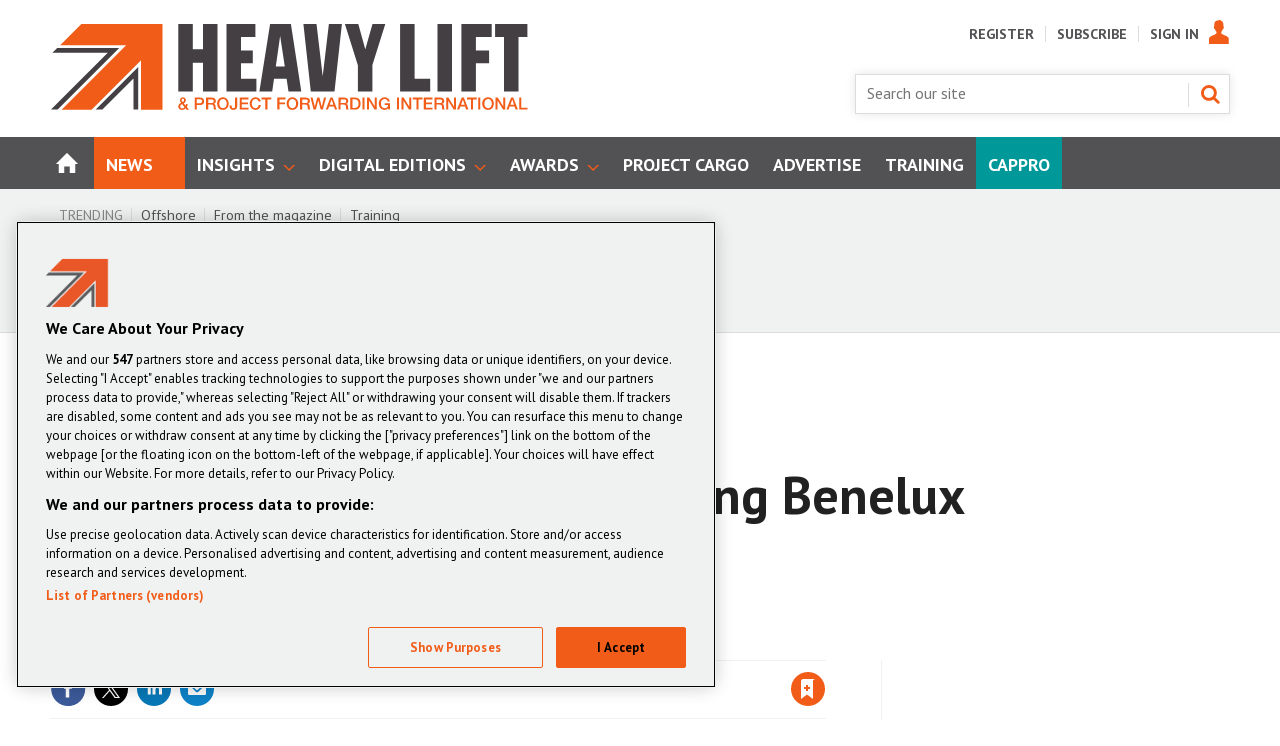

--- FILE ---
content_type: text/html; charset=utf-8
request_url: https://www.heavyliftpfi.com/sectors/declining-throughput-in-leading-benelux-ports/29861.article
body_size: 41937
content:

<!DOCTYPE html>
<html lang="en">
<head>
	<meta charset="utf-8">
<link rel="preload" as="style" href="/Magazine/core.css?p=7875617639838269">
<link rel="preload" as="script" href="/Magazine/core.js?p=7875617639838269">
	
    <link rel="preload" as="image" href="https://d3i5hb7w7uz115.cloudfront.net/Pictures/480xany/3/7/9/12379_martensmultimedia_portofrotterdam_766051.jpg" imagesrcset="https://d3i5hb7w7uz115.cloudfront.net/Pictures/480xany/3/7/9/12379_martensmultimedia_portofrotterdam_766051.jpg 480w,https://d3i5hb7w7uz115.cloudfront.net/Pictures/600xany/3/7/9/12379_martensmultimedia_portofrotterdam_766051.jpg 600w,https://d3i5hb7w7uz115.cloudfront.net/Pictures/780xany/3/7/9/12379_martensmultimedia_portofrotterdam_766051.jpg 780w" imagesizes="(max-width: 1023px) 100vw, 780px" />

	
	



<title>Declining throughput in leading Benelux ports | Heavy Lift & Project Forwarding International</title>
<meta name="description" content="In the first nine months of 2023, both the port of Rotterdam and the port of Antwerp-Bruges recorded a drop of 9 percent in terms of throughput compared to the same period in 2022. Both gateways attribute the declining volumes to continued economic instability." />
<meta name="viewport" content="width=device-width, initial-scale=1" />


<meta name="momentnowdate" content="2026-01-21 04:16:24.504"/>
<meta name="momentlocale" content="en-gb"/>
<meta name="momentlocaleformat" content="D MMMM YYYY"/>
<meta name="momentrelative" content="false"/>
<meta name="momentrelativeformat" content="YYYY,MM,DD"/>
<meta name="momentrelativemorethan" content="10"/>

	
    <meta name="robots" content="noarchive" />
<meta name="pubdate" content="Tue, 24 Oct 2023 09:06 GMT" />
<link rel="canonical" href="https://www.heavyliftpfi.com/sectors/declining-throughput-in-leading-benelux-ports/29861.article" />
<meta name="blockthis" content="blockGA" />
<meta name="showwallpaper" content="true" />
<meta name="navcode" content="31" />
<meta name="primarynavigation" content="Sectors ,News" />
    <meta property="og:title" content="Declining throughput in leading Benelux ports" />
<meta property="og:type" content="Article" />
<meta property="og:url" content="https://www.heavyliftpfi.com/sectors/declining-throughput-in-leading-benelux-ports/29861.article" />
<meta property="og:site_name" content="Heavy Lift &amp;amp; Project Forwarding International" />
<meta property="og:description" content="In the first nine months of 2023, both the port of Rotterdam and the port of Antwerp-Bruges recorded a drop of 9 percent in terms of throughput compared to the same period in 2022. Both gateways attribute the declining volumes to continued economic instability." />
<meta property="og:image:width" content="1024" />
<meta property="og:image:height" content="536" />
<meta property="og:image" content="https://d3i5hb7w7uz115.cloudfront.net/Pictures/1024x536/3/7/9/12379_martensmultimedia_portofrotterdam_766051.jpg" />
<meta property="og:image:alt" content="Martens Multimedia_Port of Rotterdam" />

<meta property="twitter:card" content="summary_large_image" />
<meta property="twitter:title" content="Declining throughput in leading Benelux ports" />
<meta property="twitter:description" content="In the first nine months of 2023, both the port of Rotterdam and the port of Antwerp-Bruges recorded a drop of 9 percent in terms of throughput compared to the same period in 2022. Both gateways attribute the declining volumes to continued economic instability." />
<meta property="twitter:image:src" content="https://d3i5hb7w7uz115.cloudfront.net/Pictures/1120xAny/3/7/9/12379_martensmultimedia_portofrotterdam_766051.jpg" />
<meta property="twitter:image:alt" content="Martens Multimedia_Port of Rotterdam" />

	
<link rel="icon" href="/magazine/dest/graphics/favicons/favicon-32x32.png" />
<!--[if IE]><link rel="shortcut icon" href="/magazine/dest/graphics/favicons/favicon.ico" /><![endif]-->
<link rel="apple-touch-icon-precomposed" href="/magazine/dest/graphics/favicons/apple-touch-icon-precomposed.png" />
<meta name="msapplication-TileImage" content="/magazine/dest/graphics/favicons/mstile-144x144.png" />
<meta name="msapplication-TileColor" content="#ffffff" />
	
	<link href="/Magazine/core.css?p=7875617639838269" rel="stylesheet" type="text/css">
<link href="/Magazine/print.css?p=7875617639838269" rel="stylesheet" type="text/css" media="print">


	
<script src="https://cdnjs.cloudflare.com/ajax/libs/jquery/3.4.1/jquery.min.js" integrity="sha256-CSXorXvZcTkaix6Yvo6HppcZGetbYMGWSFlBw8HfCJo=" crossorigin="anonymous" referrerpolicy="no-referrer"></script>
	
<script>var newLang={"more":{"default":"Show more","searchtype":"Show more","searchdates":"Show more"},"less":{"default":"Show fewer","searchtype":"Show fewer","searchdates":"Show fewer"},"show":{"default":"show"},"hide":{"default":"hide"},"caption":{"show":"show caption","hide":"hide caption"},"carousel":{"play":"play slideshow","pause":"pause slideshow"}};</script>
	
	<script type="text/javascript">
					var IPState = {
					
						useripstate: false,
						useripname: ''
						
					};
				</script>
<script type="text/javascript">
          
					window.dataLayer = window.dataLayer || [];
					window.dataLayer.push({'StoryID':'29861'});
					window.dataLayer.push({'StoryFormatProperty':'N'});
					
					window.dataLayer.push({'StoryCategories':'|Ports and terminals|Europe|'});
					
					window.dataLayer.push({'StoryLayout':'Standard'});
					window.dataLayer.push({'StoryWidth':'standard width'});
					
					
					window.dataLayer.push({'StoryLayoutCode':'1'});
					
					window.dataLayer.push({'StoryFormatCode':'1096'});
					
					window.dataLayer.push({'StoryTypeCode':'1015'});
					
					window.dataLayer.push({'StoryCategoriesCodes':'|21|38|'});
					
					window.dataLayer.push({'StoryFullNavPath':'|1|52|31|'});
					       
					window.dataLayer.push({'UserID':undefined});
					window.dataLayer.push({'NavCode':'31'});
					window.dataLayer.push({'MicrositeNavCode':'-1'});
					window.dataLayer.push({'NavKey':'31'});
          
          window.dataLayer.push({'NavigationAreaNavCode':'52'});
          </script>
<script type="text/javascript">
window.dataLayer.push({'AccessQualificationTypeName':'Free access (anonymous users)'});
window.dataLayer.push({'AccessProductCode':'HL_Online_Not_Registered'});
window.dataLayer.push({'AccessProductName':'Heavy Lift Online Not Registered'});
window.dataLayer.push({'AccessCount':'1'});
</script>
<script type="text/javascript">
//dataLayer array declaration
window.dataLayer = window.dataLayer || [];
window.dataLayer.push({'LoggedIn':'False'});
window.dataLayer.push({'AccessStatus':'Granted'});
window.dataLayer.push({'AccessDeniedStoryID':undefined});
window.dataLayer.push({'AccessDeniedTitle':undefined});
window.dataLayer.push({'Template':'Story'});
window.dataLayer.push({'Pubcode':'2'});
window.dataLayer.push({'Title':'Declining throughput in leading Benelux ports'});
window.dataLayer.push({'StoryAccessControl':'Private'});
window.dataLayer.push({'StoryFormat':'Article'});
window.dataLayer.push({'StoryType':'News'});
window.dataLayer.push({'Headline':'Declining throughput in leading Benelux ports'});
window.dataLayer.push({'LongHeadline':'Declining throughput in leading Benelux ports'});
window.dataLayer.push({'Intro':'In the first nine months of 2023, both the port of Rotterdam and the port of Antwerp-Bruges recorded a drop of 9 percent in terms of throughput compared to the same period in 2022. Both gateways attribute the declining volumes to continued economic instability. '});
window.dataLayer.push({'Catchline':undefined});
window.dataLayer.push({'Synopsis':'In the first nine months of 2023, both the port of Rotterdam and the port of Antwerp-Bruges recorded a drop of 9 percent in terms of throughput compared to the same period in 2022. Both gateways attribute the declining volumes to continued economic instability. '});
window.dataLayer.push({'Standfirst':'In the first nine months of 2023, both the port of Rotterdam and the port of Antwerp-Bruges recorded a drop of 9 percent in terms of throughput compared to the same period in 2022. Both gateways attribute the declining volumes to continued economic instability. '});
window.dataLayer.push({'Answer':undefined});
window.dataLayer.push({'Source':undefined});
window.dataLayer.push({'Refs':undefined});
window.dataLayer.push({'Class':undefined});
window.dataLayer.push({'Credits':undefined});
window.dataLayer.push({'Postscript':undefined});
window.dataLayer.push({'PrimaryNav':'|Main navigation|News|Sectors|'});
window.dataLayer.push({'PrimaryNavCurrent':'Sectors'});
window.dataLayer.push({'PrimaryNavCode':'|1|52|31|'});
window.dataLayer.push({'PrimaryNavCodeCurrent':'31'});
window.dataLayer.push({'FullNavPath':'|1|52|31|'}); 
window.dataLayer.push({'CategoryCodes':'|21|38|'});
window.dataLayer.push({'Tags':'|Port of Antwerp|Port of Rotterdam|Rates|'});
window.dataLayer.push({'Bylines':'|Sophie Barnes|'});
window.dataLayer.push({'IssueDate':'01-10-2023'});
window.dataLayer.push({'IssueDateTime':'01-10-2023 00:00:00'});
window.dataLayer.push({'PublishDate':'24-10-2023'});
window.dataLayer.push({'PublishDateTime':'24-10-2023 09:06:00'});
window.dataLayer.push({'BrowseJobsURL':undefined});
window.dataLayer.push({'PublicationName':'Heavy Lift & Project Forwarding International (HLPFI)'});

window.dataLayer.push({'grecaptcha':'6LdF8vonAAAAAD7o_GFdZx7ScY1_ggHdHUmijbXX'});
</script>
	<link href='https://fonts.googleapis.com/css?family=PT+Sans:400,700' rel='stylesheet' type='text/css'>

<style>

/* PWVD-1254: Temp FIX START */
.directories .listBlocks ul li.company .storyDetails .company-articles{
    white-space: unset;
	 gap:5px;
}
/* PWVD-1254: Temp FIX END */

#wrapper_sleeve .footer .container .inner-sleeve {
    background-color: transparent;
}
</style>
<!-- 
<style>
@media screen and (min-width: 1220px) {
	.wallpaper-applied.site-width-1024 .mast.container .inner-sleeve, .wallpaper-applied.site-width-1024 #mainnav.container .inner-sleeve { max-width: 1220px; } 
}
</style>
-->

<!-- START Tender Styling -->
<style>
p.small {
  line-height: 0.7;
}

p.big {
  line-height: 1.8;
}

.grid div.flag-layout .spinLayout.hasPicture .picture { float: right !important; width: 100px !important; }
svg[id^="flag-icons"], img.flag-icon { float: right; box-shadow: 0px 0px 10px #999; }
body.story-format-1079 div.storytext > p { margin-bottom: 10px; }
</style>
<!--END Tender Styling -->

<!-- START PowerBi Styling -->
<style>
	button.bi-embed { float: right; margin-top: -15px; }

	.bi-report,
	.bi-landscape,
	.bi-portrait,
	.bi-square{
		position: relative;
		overflow: hidden;
		width: 100%;
		margin-bottom:28px;

	} 
	.bi-report{
		padding-top: 56.25%;
	}
	.bi-landscape{
		padding-top: 66.67%;
	}
	.bi-landscape-thin{
		padding-top: 33.67%
	}
	.bi-portrait{
		padding-top: 150%;
	}
	.bi-square{
		padding-top: 100%;
	}
	
	.powerbi iframe{
	border:1px solid #DCDCDC;
	}
	.bi-report iframe,
	.bi-landscape iframe,
	.bi-portrait iframe,
	.bi-square iframe { 
		position: absolute;
		top: 0;
		left: 0;
		bottom: 0;
		right: 0;
		width: 100%;
		height: 100%;
	}
	

</style>

<!-- END PowerBi Styling -->

<!-- DVVM-284 - Fix for image height -->
<style>
.storytext p img.img-responsive {
	height: auto;
}
</style>
<!-- DVVM-284 - Fix for image height -->
 <!--lazy load test code-->


<style>
      div.ad-slot {
        border-style: dashed;
        display: block;
        margin: auto;
      }

      div.main-content {
        background-color: lightsteelblue;
        margin-top: 125px;
        overflow: hidden;
        width: 100%;
      }

      div.status-panel {
        background: white;
        height: 125px;
        position: fixed;
        top: 0;
        width: 100%;
      }

      table {
        width: 100%;
      }

      table th {
        text-align: center;
      }

      table td:not(.slot-name) {
        background-color: lightsalmon;
      }

      table td.activated {
        background-color: lightgreen;
      }
		
		
		
.wallpaper-applied .wallpaper-ad > div {position: fixed !important; top: 60px;}

#cookiePolicy div p {text-align: left;}		
		
		
    </style>

<!-- TEMP PATCH: DVVMCS-366 START -->
<!--<style>
header#masthead+.ad {
    position: relative;
}
@media screen and (min-width: 1024px) {
	.wallpaper-applied header#masthead+.ad:before {
		content: '';
		position: fixed !important;
		left: -50vw;
		right: -50vw;
		z-index: 0;
		top: 24px;
		bottom: -24px;
		width: 1024px;
		margin: 0 auto;
	}
	.wallpaper-applied header#masthead+.ad > div {
		 position: fixed !important;
	}
}



</style>-->


<!--
<style>



</style>-->


<!-- TEMP PATCH: DVVMCS-366 END -->





<style>


.ad-text{
    background: #f0f2f2;
    font-size: 0.675rem;
    padding: 4px;
    color: #444;
    text-transform: uppercase;
	 text-align: center;
}

  @media screen and (min-width: 768px){
.storyAuthor .authorPicture {
  top: 10px;
}}


.accessContainer .accessMessage .topBlock h2 {font-size: 1.35rem;
line-height: 1.5rem;}
.access-message-sign-in a {color: #f25c19;}



li.nav-item:nth-child(9){background: #009898;}


@media screen and (min-width: 768px) {
  .accessContainer .accessMessage .middleBlock .factfile p {
    font-size: 1.4rem;
    line-height: 1.8rem;
}}
.accessContainer .accessMessage .middleBlock .factfile h3 {font-size: 1.8rem; line-height: 2.2rem; color: #fff;}
.accessContainer .accessMessage .middleBlock {
  background: none;
  box-shadow: 0 0 0px 0px transparent;
  border: 0px solid transparent;
}
@media screen and (min-width: 1024px) {
  .accessContainer .accessMessage .middleBlock {
    padding-top: 0px;
    padding-left: 20px;
    padding-right: 20px; }}
	 
 


.contactemail{	 
  font-weight: 700 !important;
  text-transform: none !important;
  background: transparent !important;
  color: #f25c19 !important;
  box-shadow: 0 0 0px 0px transparent !important;
  border-radius: 0px !important;
  font-size: 1.4rem !important;
  line-height: 1.8rem !important;
margin: 0 0 0 0px !important;
    vertical-align: top;
  padding: 0px 0px !important;
} 
.accessContainer .accessMessage .middleBlock .factfile h3 {margin-top: 10px;}
.accessContainer .accessMessage .topBlock {padding-bottom: 10px;} 
	 
</style>


	 
<style>
.cappro-icons {display: flex;    flex-direction: row;    align-items: center;    margin: 20px auto; padding: 10px;}.icon-list {    width: 20%;    max-width: 250px;}.icon-list img {    width: 100px;    display: flex;    margin: 0 auto;} .icon-list p {text-align: center;}   @media screen and (max-width: 800px){.icon-list {    width: 80%;    max-width: 500px;    margin: 0 auto;}.cappro-icons {display: block;}}
</style>

<!--

.contactemail a {	 
  font-weight: 500 !important;
  text-transform: none !important;
  background: transparent !important;
  color: #f25c19 !important;
  box-shadow: 0 0 0px 0px transparent !important;
  border-radius: 0px !important;
  font-size: 1.4rem !important;
  line-height: 1.8rem !important;
margin: 0 0 0 0px !important;
    vertical-align: top;
  padding: 0px 0px !important;
}

--><style type="text/css">.inline_image img[width][height]:not(.zoomable-image) {contain: unset;}</style>


<script data-ad-client="ca-pub-1621508535527335" async src="https://pagead2.googlesyndication.com/pagead/js/adsbygoogle.js"></script>
<script data-ad-client="ca-pub-7045852503918369" async src="https://pagead2.googlesyndication.com/pagead/js/adsbygoogle.js"></script>
<meta name="google-site-verification" content="3hfxoRre-pqBq9ExcatNTk7cHjphKzEZm0U3qfAt314"/>
<meta name="google-site-verification" content="3MXyAkBoGhXhwxo2x7ybEcO7R6wrRa7-40mion-pE1U"/>
<meta name="showwallpaper" content="true">
<meta name="robots" content="max-snippet:-1, max-image-preview:large, max-video-preview:-1"/>

	
<!-- Don't remove this script used on story promo -->
<script>
	function getDataLayerVal(keyVal) {
		for (var i = 0, iL = window.dataLayer.length; i < iL; i++) {
			if (dataLayer[i][keyVal] !== undefined) {
				return dataLayer[i][keyVal];
			}
		}
	}
	function getFullNavPath(path) {
		if(getDataLayerVal(path) !== undefined) {
			getDataLayerVal(path).split('|').join(' ').trim();
		}
	}
  
    // Function to extract values from <meta> elements
	function getMetaContentByName(name,content){
		var content = (content==null)?'content':content;
		return document.querySelector("meta[name='"+name+"']").getAttribute(content);
	}  
  
</script>

<!-- Begin of setting Premium user -->

<script>
$(document).ready(function() {
var notSignedIn =  getDataLayerVal('prodid') == undefined ? true : false ;

	if(!notSignedIn){
var splitthis = getDataLayerVal('prodid').split('|');
	
	var premium = splitthis.filter(function(number) {
	  return number == '24';
	});
	 
 if(premium.length != 0){
		document.querySelector('body').classList.add("premium");
		} else{
			if(document.querySelector('body').classList.contains("premium")){
					document.querySelector('body').classList.remove("premium");
			}
	}
	}
})

</script>
<!-- End of setting Premium user -->

<!-- Google Ad Manager -->
<script async='async' src='https://securepubads.g.doubleclick.net/tag/js/gpt.js'></script>
<script>

	var urlParams = new URLSearchParams(window.location.search);
	var pathname = window.location.pathname;

	var googletag = googletag || {};
	googletag.cmd = googletag.cmd || [];

	var showwallpaper;
	if(document.querySelector('meta[name="showwallpaper"]')) {
		showwallpaper = document.querySelector('meta[name="showwallpaper"]').content;
	}

	googletag.cmd.push(function() {
		var screenwidth = window.innerWidth || document.documentElement.clientWidth || document.body.clientWidth;

var mapSmallRight = googletag.sizeMapping().

		// 768, 0 (Tablet - Portrait)
		addSize([768, 0], [[300, 250]]).
		// 1024, 0 (Desktop / Tablet Landscape)
		addSize([1024, 0], [[300, 250]]).build();

	// (Used for: AdvertB)
	var mapSmallRightB = googletag.sizeMapping().
		// 320, 0 (Mobile)
		addSize([320, 0], [[300,250], [300, 250]]).
		// 768, 0 (Tablet - Portrait)
		addSize([768, 0], [[300, 250]]).
		// 1024, 0 (Desktop / Tablet Landscape)
		addSize([1024, 0], [[300,600]]).build();

	//(Used for: AdvertD, AdvertE, AdvertF)
	var mapLargeRight = googletag.sizeMapping().
		// 320, 0 (Mobile)
		addSize([300, 250], [[300,250]]).
		// 768, 0 (Tablet - Portrait)
		addSize([768, 0], [[300,250]]).
		// 1024, 0 (Desktop / Tablet Landscape)
		addSize([1024, 0], [[300,250], [300,600]]).build();

	// (Used for: Masthead Leaderboard;)
	var mapLB = googletag.sizeMapping().
		// 1024, 0 (Desktop / Tablet Landscape)
		addSize([1024, 0], [[728,90], [970,90]]).
		// 768, 0 (Tablet - Portrait)
		addSize([768, 0], [[468,60]]).
		// 601, 0 (Small Tablet - Portrait)
		addSize([601, 0], [[468,60]]).
		// 320, 0 (Mobile)
		addSize([320, 0], [[300,50], [320,50], [320,100]]).build();

	// (Used for: Wallpaper;)
		var mapWallpaper = googletag.sizeMapping()
			.addSize([0, 0], [])
		// 1220, 0
			.addSize([1220, 0], [1, 1])
			.build();

	//Define the link between the page text ad container reference and the GAM inventory item code (included as ‘/GAM_Account_Id/Inventory_Item_Code’). The supported creative size definition is also associated based on the ‘sizeMapping’ definitions added in the code which immediately precedes this.

	// UNDER NAV
			googletag.defineSlot('/13644946/HL_Leaderboard_Top', [[300, 50], [468, 60], [970, 90]], 'div-gpt-ad-1589984018510-0').defineSizeMapping(mapLB).addService(googletag.pubads());

	// ADVERT A
			googletag.defineSlot('/13644946/HL_MPU_1', [300, 250], 'div-gpt-ad-1590058942929-0').defineSizeMapping(mapSmallRight).addService(googletag.pubads());	

	// ADVERT B
			googletag.defineSlot('/13644946/HL_MPU_2', [[300, 600], [300, 250]], 'div-gpt-ad-1590739970172-0').defineSizeMapping(mapSmallRightB).addService(googletag.pubads());	

	// ADVERT C
			googletag.defineSlot('/13644946/HLPF_MPU_3', [300, 250], 'div-gpt-ad-1590586728610-0').defineSizeMapping(mapSmallRight).addService(googletag.pubads());	

	// ADVERT D
			googletag.defineSlot('/13644946/HLPF_MPU_4', [300, 250], 'div-gpt-ad-1590587386097-0').defineSizeMapping(mapLargeRight).addService(googletag.pubads());

	// ADVERT E
			googletag.defineSlot('/13644946/HLPF_MPU_5', [300, 250], 'div-gpt-ad-1590587505300-0').defineSizeMapping(mapLargeRight).addService(googletag.pubads());
 
                                
                                googletag.pubads().setTargeting('UserStateLoggedIn', getDataLayerVal('UserStateLoggedIn'));
                                googletag.pubads().setTargeting('StoryCategories', getDataLayerVal('StoryCategories'));
                                googletag.pubads().setTargeting('navcode', getDataLayerVal('NavCode'));
                                googletag.pubads().setTargeting('articleid', getDataLayerVal('StoryID'));
                                googletag.pubads().setTargeting('storylayout', getDataLayerVal('StoryLayout'));
                                googletag.pubads().setTargeting('jobtitle', typeof jobtitleVar !== 'undefined' ? jobtitleVar.slice(1,-1) : '');
                                googletag.pubads().setTargeting('industrysector', typeof industrySectorVar !== 'undefined' ? industrySectorVar.slice(1,-1) : ''); 
                                googletag.pubads().setTargeting('MicrositeNavCode', getDataLayerVal('MicrositeNavCode'));
										  googletag.pubads().setTargeting('usertype', getDataLayerVal('usertype'));
                                googletag.pubads().setTargeting('ProductId',getDataLayerVal('PartyActiveProductIds'));
 googletag.pubads().setTargeting("url",window.location.pathname);
 
 googletag.pubads().setTargeting('slug', document.location.pathname.substr(document.location.pathname.lastIndexOf('/')));
	 
		
	// wallpaper	
	// check if wallpaper is defined, is set to be shown on this page and screen width is greater than 1220
		if (document.querySelector('#div-gpt-ad-1591863428294-0') && showwallpaper && (window.innerWidth > 1220) && !dataLayer.some(function(el){return el&&'MicrositeNavCode' in el&&el.MicrositeNavCode=='200';})) {
		  var wallpaperSlot = googletag.defineOutOfPageSlot('/13644946/HLPF_Wallpaper', 'div-gpt-ad-1591863428294-0').defineSizeMapping(mapWallpaper).addService(googletag.pubads()).setTargeting('url', document.location.pathname);
		  googletag.pubads().addEventListener('slotRenderEnded', function(event) {
			 //if((event.slot.getSlotElementId() == wallpaperSlot.getSlotElementId()) && !event.isEmpty) {
			 if((event.slot.getSlotElementId() == wallpaperSlot.getSlotElementId()) && !event.isEmpty) {
				if(document.querySelector('.wallpaper-ad[data-site-width-1024]')) {
				  document.body.classList.add('site-width-1024');
				}
				if(showwallpaper === "true") {
				  document.body.classList.add('wallpaper-applied');
				  $(window).trigger('wallpaper:advert');
				}
			 }
		  });
		};
		
		googletag.pubads().enableLazyLoad({
   fetchMarginPercent: 5, // Fetch slots within 5 viewports.
   renderMarginPercent: 5, // Render slots within 2 viewports.
   mobileScaling: 0 // Double the above values on mobile.
});

		//googletag.pubads().enableAsyncRendering();
		//googletag.pubads().collapseEmptyDivs();
		googletag.enableServices();
	});

    window.addEventListener('message', receiveMessage, false);
	 
	 
	function positionWallpaperFromTop() { 
			var observer = new IntersectionObserver(entries => {
				console.log(entries);
				// if out of view
				if (entries[0].isIntersecting) { 
					let wallpaper = document.querySelector('.wallpaper-ad');
					let wallpaper2 = document.querySelector('.wallpaper-ad.wallpaper-ad2');					
					let hottopics = document.querySelector('.hot-topics-container');
					// if wallpaper is on
					if(wallpaper != null){
						let wallpaperElement = wallpaper.getElementsByTagName('div')[0]; 
						// if hot topics are on with wallpaper  
						if(hottopics != null){
							wallpaperElement.style.top = ((document.querySelector('#masthead').getBoundingClientRect().bottom + window.scrollY) - 54) + 'px';
						}else{
							wallpaperElement.style.top = (document.querySelector('#masthead').getBoundingClientRect().bottom + window.scrollY)     + 'px';
						}	
					}
				
				} else {
				 //if wallpaper and wallpaper ad 2 is not on 
					document.querySelector('#wrapper_sleeve').style.top = '0'
				}
			});
			observer.observe(document.querySelector('#masthead'));

		}
	function receiveMessage(ev) { 
		var d = ev.data;
		if( !ev.origin.includes('safeframe.googlesyndication.com') ) return;
		if(d.cmd == 'wallpaper') {
			document.body.classList.add(d.creativeType );
			positionWallpaperFromTop();
		}
	}
	 
</script>



<!-- Pardot Code -->
<script type="text/javascript">
piAId = '184272';
piCId = '447687';
(function() {
	function async_load(){
		var s = document.createElement('script'); s.type = 'text/javascript';
		s.src = ('https:' == document.location.protocol ? 'https://pi' : 'http://cdn') + '.pardot.com/pd.js';
		var c = document.getElementsByTagName('script')[0]; c.parentNode.insertBefore(s, c);
	}
	if(window.attachEvent) { window.attachEvent('onload', async_load); }
	else { window.addEventListener('load', async_load, false); }
})();
</script>
<!-- Pardot Code -->

	

<script>
	var EnhancedAdvertisingConfig = {};
</script>

<!--Global Enhanced Adverts JSON definition from PAGETEXT-->
<script>
EnhancedAdvertisingConfig = {
"Refresh":false,
"RefreshDelaySecondsDefaultDesktop":30,
"RefreshDelaySecondsDefaultMobile":30,

"StoryDynamicSlotsAddGroupsAll":"Ads,Widgets", 
"StoryDynamicSlotsAddGroupsInline":"", 
"StoryDynamicSlotsAddGroupsRHC":"",
"StoryDynamicSlotsRemoveGroupsAll":"", 
"StoryDynamicSlotsRemoveGroupsInline":"", 
"StoryDynamicSlotsRemoveGroupsRHC":"",

"StoryDynamicSlotsRepeat":true,
"StoryDynamicSlotsDesktopMaxInlineSlots":20,
"StoryDynamicSlotsMobileMaxInlineSlots":20,

"StoryDynamicSlotsDesktopMaxRHCSlots":20,
"StoryDynamicSlotsDesktopElementSpacingFirst":3,
"StoryDynamicSlotsMobileElementSpacingFirst":2,
"StoryDynamicSlotsDesktopElementSpacing":4,
"StoryDynamicSlotsMobileElementSpacing":3,

"GAMAdUnitSizesInlineMobileDefault":[[300,250]],
"GAMAdUnitSizesInlineDesktopDefault":[[300,250]],
"GAMAdUnitSizesRHCDefault":[[300,250],[300,600]],

"RHCMinHeightForSlotInsert":250,
"RHCAdContainerDefaultHeight":250,

"RHCMinHeightForStickyAd":300,
"RHCStickyAdThresholdHeight":300,
"RHCAdSmallContainerDefaultHeight":300,

"CollapseEmptyDivs":true,

"Slots":[
	{
		"Type":"GAMAdvert",
		"Position":"PreferRight",
		"Group":"Ads",
		"AdUnit":"/13644946/HL_MPU_1",
		"RefreshDelaySeconds":30,
		"Sticky":false,
		"Repeat":false,
		"Refresh":false,
		"InsertIfNoRHCSpace":true,
		"NoBackfill":true,
		"AdUnitSizesInline":[[300,250]], //not required after hotfix
		"AdUnitSizesInlineDesktop":[[300,250]],
		"AdUnitSizesInlineMobile":[[300,600],[300,250]],
		"AdUnitSizesRHC":[[300,250]],
		"ExtraHTML":"<div class=\"ad-text\">Advert</div>",
		"MinHeight":250
	},
	{
		"Type":"CustomContent",
		"Position":"Right",
		"Sticky":false,
		"Group":"Widgets",
		"Repeat":false,
		"InsertIfNoRHCSpace":true,
		"HTML":"<div class=\"tab-widget-5\" data-ajax-load-content=\"\" data-cache-bust=\"true\" data-url=\"/ajax/most\"></div>",
		"CustomEventName":"MostPopularWidgetInit",
		"Javascript":function(elem,container,slotconfig,adcounter,counter,repeat){
			$(window).trigger("abacus:readjusrhcheight",[event, elem]);
		},
		"CSSClass":"wvc-custom-widget-mostpopular",
		"MinHeight":600
	},
	{
		"Type":"GAMAdvert",
		"Position":"Right",
		"Group":"Ads",
		"AdUnit":"/13644946/HL_MPU_2",
		"RefreshDelaySeconds":30,
		"Sticky":true,
		"Repeat":false,
		"Refresh":false,
		"NoBackfill":true,
		"InsertIfNoRHCSpace":true,
		"AdUnitSizesInlineDesktop":[[300,250]],
		"AdUnitSizesInlineMobile":[[300,250]],
		"AdUnitSizesRHC":[[300,600],[300,250]],
		"ExtraHTML":"<div class=\"ad-text\">Advert</div>",
		"MinHeight":250
	},
	{
		"Type":"GAMAdvert",
		"Position":"Right",
		"Group":"Ads",
		"AdUnit":"/13644946/HL_MPU_2",
		"RefreshDelaySeconds":30,
		"Sticky":true,
		"Repeat":true,
		"Refresh":false,
		"NoBackfill":true,
		"InsertIfNoRHCSpace":false,
		"AdUnitSizesInlineDesktop":[[300,250]],
		"AdUnitSizesInlineMobile":[[300,250]],
		"AdUnitSizesRHC":[[300,250]],
		"ExtraHTML":"<div class=\"ad-text\">Advert</div>",
		"MinHeight":250
	},
	{
		"Type":"GAMAdvert",
		"Position":"Inline",
		"Group":"Ads",
		"AdUnit":"/13644946/HL_MPU_2",
		"RefreshDelaySeconds":30,
		"Repeat":true,
		"Refresh":false,
		"NoBackfill":true,
		"AdUnitSizesInlineDesktop":[[300,250]],
		"AdUnitSizesInlineMobile":[[300,250]],
		"ExtraHTML":"<div class=\"ad-text\">Advert</div>",
		"MinHeight":269
	}
],

"Overrides":[
	{
	//If Type='From our sponsors' (1016) OR Type='Whitepapers' (1019)
		"Conditions":"StoryType-1016,StoryType-1019",
		"Operator":"Or",
		"Settings":{
			"RemoveGroupsInline":"Ads"
		}
	},
	{
	//If Category="Slots (all) - Off"
		"Conditions":"StoryCategoriesCodes-99999999",
		"Settings":{
			"RemoveGroupsAll":"Ads,Widgets"
		}
	},
	{
	//If Category="Slots (RHC) - Off"
		"Conditions":"StoryCategoriesCodes-99999999",
		"Settings":{
			"RemoveGroupsRHC":"Ads,Widgets"
		}
	},
	{
	//If Category="Slots (inline) - Off"
		"Conditions":"StoryCategoriesCodes-99999999",
		"Settings":{
			"RemoveGroupsInline":"Ads,Widgets"
		}
	},
	{
	//If Category="Advert slots (all) - Off"
		"Conditions":"StoryCategoriesCodes-99999999",
		"Settings":{
			"RemoveGroupsAll":"Ads"
		}
	},
	{
	//If Category="Advert slots (RHC) - Off"
		"Conditions":"StoryCategoriesCodes-99999999",
		"Settings":{
			"RemoveGroupsRHC":"Ads"
		}
	},
	{
	//If Category="Advert slots (inline) - Off"
		"Conditions":"StoryCategoriesCodes-99999999",
		"Settings":{
			"RemoveGroupsInline":"Ads",
		}
	}
]
};</script>

<script>
	$(window).trigger("wvcfe:globalenhancedadvertsinit", [event, EnhancedAdvertisingConfig]);
	(function(w, d) {
	if(window.NodeList && !NodeList.prototype.forEach) {
		NodeList.prototype.forEach = Array.prototype.forEach;
	}
	d.addEventListener('DOMContentLoaded', function(event) {
		if(EnhancedAdvertisingConfig.Slots) {
			var enhAdDebug = false;
			if( localStorage.getItem('enh-ads-debug') == 'true' ) enhAdDebug = true;
			var sp = 'story-inlinecontent-placeholder';
			var supportedTypes = ['gamadvert', 'customcontent'];
			var supportedPositions = ['inline', 'preferright', 'right'];
			var isDesktopResolution = w.matchMedia("screen and (min-width: 1023px)").matches;
			var isStoryFullLayout = d.body.classList.contains('story-full-layout');
			var inlineCounter = 1;
			var rhcCounter = 1;
			var inlineAdCounter = 1;
			var rhcAdCounter = 1;
			var ticking = false;
			$('#story.enhanced-advertising .storytext > div.webonly').each( function(){
				var t = $(this);
				t.replaceWith( t.html() );
			});
			var storyCustomContentPlaceholders = d.querySelectorAll('#story.enhanced-advertising .storytext > *:not(script,style)');
			var maxRHCSlotsToFitIn = 0;
			var matches = function(el, selector) { return (el.matches || el.matchesSelector || el.msMatchesSelector || el.mozMatchesSelector || el.webkitMatchesSelector || el.oMatchesSelector).call(el, selector); };
			var getClosestParent = function(elem, selector) {
				for(; elem && elem !== d; elem = elem.parentNode) {
					if(matches(elem, selector)) {
						return elem;
					}
				}
				return null;
			};

			var storyType = dataLayer ? dataLayer.filter(function(el) { return el && el.StoryTypeCode && el.StoryTypeCode != 'null'; }).map(function(el) { return 'StoryType-' + el.StoryTypeCode; }).join('') : '';
			var storyFormat = dataLayer ? dataLayer.filter(function(el) { return el && el.StoryFormatCode && el.StoryFormatCode != 'null'; }).map(function(el) { return 'StoryFormat-' + el.StoryFormatCode; }).join('') : '';
			var storyLayout = dataLayer ? dataLayer.filter(function(el) { return el && el.StoryLayoutCode && el.StoryLayoutCode != 'null'; }).map(function(el) { return 'StoryLayout-' + el.StoryLayoutCode; }).join('') : '';

			//PWVD-780
			var storyWidth = dataLayer ? dataLayer.filter(function(el) { return el && el.StoryWidth && el.StoryWidth != 'null'; }).map(function(el) { return 'StoryWidth-' + el.StoryWidth; }).join('') : '';

			var storyFullNavPath = dataLayer ? dataLayer.filter(function(el) { return el && el.StoryFullNavPath && el.StoryFullNavPath != 'null'; }).map(function(el) { return el.StoryFullNavPath; }).join('').split('|').filter(function(el) { return el && el != 'null'; }).join('-') : '';
			var storyCategoriesCodes = dataLayer ? dataLayer.filter(function(el) { return el && el.StoryCategoriesCodes && el.StoryCategoriesCodes != 'null'; }).map(function(el) { return el.StoryCategoriesCodes; }).join('').split('|').filter(function(el) { return el && el != 'null'; }).map(function(el) { return 'StoryCategoriesCodes-' + el; }) : [];
			var storyID = dataLayer ? dataLayer.filter(function(el) { return el && el.StoryID && el.StoryID != 'null'; }).map(function(el) { return 'StoryID-' + el.StoryID; }).filter(function(el) { return el && el != 'null' && el != 'StoryID-'; }).join('') : '';
			storyFullNavPath = (storyFullNavPath ? 'StoryFullNavPath-' + storyFullNavPath : '');
			var allDataLayerFilters = storyCategoriesCodes.concat([storyType, storyFormat, storyLayout, storyWidth, storyFullNavPath, storyID]).map(function(m) { return m.toLowerCase(); });

			EnhancedAdvertisingConfig.RHCMinHeightForSlotInsert = (EnhancedAdvertisingConfig.RHCMinHeightForSlotInsert || 800);
			EnhancedAdvertisingConfig.RHCMinHeightForStickyAd = (EnhancedAdvertisingConfig.RHCMinHeightForStickyAd || 250);

			if('Overrides' in EnhancedAdvertisingConfig) {
				if(EnhancedAdvertisingConfig.Overrides) {
					var overrides = EnhancedAdvertisingConfig.Overrides;
					var andOperator = function() {
						return (override.Conditions.toLowerCase().split(',').filter(function(el) { return el && el; }).every(function(el) { return allDataLayerFilters.indexOf(el) != -1; }));
					};
					var orOperator = function(el) {
						return (override.Conditions.toLowerCase().split(',').filter(function(el) { return el && el; }).some(function(el) { return allDataLayerFilters.indexOf(el) != -1; }));
					};
					for(var i = 0, iL = overrides.length; i < iL; i++) {
						var override = overrides[i];
						var operatorFilter;
						if(override.Operator && override.Operator.toLowerCase() == 'and') {
							operatorFilter = andOperator;
						}
						else {
							operatorFilter = orOperator;
						}
						if(operatorFilter()) {
							if('Settings' in override) {
								if(override.Settings) {
									var settings = override.Settings;
									if('AddGroupsAll' in settings && settings.AddGroupsAll && isString(settings.AddGroupsAll)) {
										if(settings.AddGroupsAll.toLowerCase().toLowerCase().indexOf('[all]') != -1) {
											EnhancedAdvertisingConfig.StoryDynamicSlotsAddGroupsAll = '[all]';
										}
										else {
											EnhancedAdvertisingConfig.StoryDynamicSlotsAddGroupsAll += ',' + settings.AddGroupsAll.toLowerCase();
										}
									}
									if('AddGroupsInline' in settings && settings.AddGroupsInline && isString(settings.AddGroupsInline)) {
										if(settings.AddGroupsInline.toLowerCase().toLowerCase().indexOf('[all]') != -1) {
											EnhancedAdvertisingConfig.StoryDynamicSlotsAddGroupsInline = '[all]';
										}
										else {
											EnhancedAdvertisingConfig.StoryDynamicSlotsAddGroupsInline += ',' + settings.AddGroupsInline.toLowerCase();
										}
									}
									if('AddGroupsRHC' in settings && settings.AddGroupsRHC && isString(settings.AddGroupsRHC)) {
										if(settings.AddGroupsRHC.toLowerCase().toLowerCase().indexOf('[all]') != -1) {
											EnhancedAdvertisingConfig.StoryDynamicSlotsAddGroupsRHC = '[all]';
										}
										else {
											EnhancedAdvertisingConfig.StoryDynamicSlotsAddGroupsRHC += ',' + settings.AddGroupsRHC.toLowerCase();
										}
									}
									if('RemoveGroupsAll' in settings && settings.RemoveGroupsAll && isString(settings.RemoveGroupsAll)) {
										if(settings.RemoveGroupsAll.toLowerCase().toLowerCase().indexOf('[all]') != -1) {
											EnhancedAdvertisingConfig.StoryDynamicSlotsRemoveGroupsAll = '[all]';
										}
										else {
											EnhancedAdvertisingConfig.StoryDynamicSlotsRemoveGroupsAll += ',' + settings.RemoveGroupsAll.toLowerCase();
										}
									}
									if('RemoveGroupsInline' in settings && settings.RemoveGroupsInline && isString(settings.RemoveGroupsInline)) {
										if(settings.RemoveGroupsInline.toLowerCase().toLowerCase().indexOf('[all]') != -1) {
											EnhancedAdvertisingConfig.StoryDynamicSlotsRemoveGroupsInline = '[all]';
										}
										else {
											EnhancedAdvertisingConfig.StoryDynamicSlotsRemoveGroupsInline += ',' + settings.RemoveGroupsInline.toLowerCase();
										}
									}
									if('RemoveGroupsRHC' in settings && settings.RemoveGroupsRHC && isString(settings.RemoveGroupsRHC)) {
										if(settings.RemoveGroupsRHC.toLowerCase().toLowerCase().indexOf('[all]') != -1) {
											EnhancedAdvertisingConfig.StoryDynamicSlotsRemoveGroupsRHC = '[all]';
										}
										else {
											EnhancedAdvertisingConfig.StoryDynamicSlotsRemoveGroupsRHC += ',' + settings.RemoveGroupsRHC.toLowerCase();
										}
									}
									if('Repeat' in settings && isBoolean(settings.Repeat)) {
										EnhancedAdvertisingConfig.StoryDynamicSlotsRepeat = settings.Repeat;
									}
									if('DesktopMaxInlineSlots' in settings && isNumberPositiveOrZero(settings.DesktopMaxInlineSlots)) {
										EnhancedAdvertisingConfig.StoryDynamicSlotsDesktopMaxInlineSlots = settings.DesktopMaxInlineSlots;
									}
									if('MobileMaxInlineSlots' in settings && isNumberPositiveOrZero(settings.MobileMaxInlineSlots)) {
										EnhancedAdvertisingConfig.StoryDynamicSlotsMobileMaxInlineSlots = settings.MobileMaxInlineSlots;
									}
									if('DesktopMinRHCSlots' in settings && isNumberPositiveOrZero(settings.DesktopMinRHCSlots)) {
										EnhancedAdvertisingConfig.StoryDynamicSlotsDesktopMinRHCSlots = settings.DesktopMinRHCSlots;
									}
									if('MobileMinRHCSlots' in settings && isNumberPositiveOrZero(settings.MobileMinRHCSlots)) {
										EnhancedAdvertisingConfig.StoryDynamicSlotsMobileMinRHCSlots = settings.MobileMinRHCSlots;
									}
									if('DesktopMaxRHCSlots' in settings && isNumberPositiveOrZero(settings.DesktopMaxRHCSlots)) {
										EnhancedAdvertisingConfig.StoryDynamicSlotsDesktopMaxRHCSlots = settings.DesktopMaxRHCSlots;
									}
									if('MobileMaxRHCSlots' in settings && isNumberPositiveOrZero(settings.MobileMaxRHCSlots)) {
										EnhancedAdvertisingConfig.StoryDynamicSlotsMobileMaxRHCSlots = settings.MobileMaxRHCSlots;
									}
									if('DesktopElementSpacingFirst' in settings && isNumberPositiveOrZero(settings.DesktopElementSpacingFirst)) {
										EnhancedAdvertisingConfig.StoryDynamicSlotsDesktopElementSpacingFirst = settings.DesktopElementSpacingFirst;
									}
									if('MobileElementSpacingFirst' in settings && isNumberPositiveOrZero(settings.MobileElementSpacingFirst)) {
										EnhancedAdvertisingConfig.StoryDynamicSlotsMobileElementSpacingFirst = settings.MobileElementSpacingFirst;
									}
									if('DesktopElementSpacing' in settings && isNumberPositive(settings.DesktopElementSpacing)) {
										EnhancedAdvertisingConfig.StoryDynamicSlotsDesktopElementSpacing = settings.DesktopElementSpacing;
									}
									if('MobileElementSpacing' in settings && isNumberPositive(settings.MobileElementSpacing)) {
										EnhancedAdvertisingConfig.StoryDynamicSlotsMobileElementSpacing = settings.MobileElementSpacing;
									}
									if('RHCMinHeightForSlotInsert' in settings && settings.RHCMinHeightForSlotInsert && isNumberPositive(settings.RHCMinHeightForSlotInsert)) {
										EnhancedAdvertisingConfig.RHCMinHeightForSlotInsert = settings.RHCMinHeightForSlotInsert;
									}
									if('RHCMinHeightForStickyAd' in settings && settings.RHCMinHeightForStickyAd && isNumberPositive(settings.RHCMinHeightForStickyAd)) {
										EnhancedAdvertisingConfig.RHCMinHeightForStickyAd = settings.RHCMinHeightForStickyAd;
									}
									if('CollapseEmptyDivs' in settings && isBoolean(settings.CollapseEmptyDivs)) {
										EnhancedAdvertisingConfig.CollapseEmptyDivs = settings.CollapseEmptyDivs;
									}
								}
							}
						}
					}
				}
			}

			var paragraphThreshold = isDesktopResolution ? EnhancedAdvertisingConfig.StoryDynamicSlotsDesktopElementSpacing : EnhancedAdvertisingConfig.StoryDynamicSlotsMobileElementSpacing;
			var paragraphFirstThreshold = isDesktopResolution ? EnhancedAdvertisingConfig.StoryDynamicSlotsDesktopElementSpacingFirst : EnhancedAdvertisingConfig.StoryDynamicSlotsMobileElementSpacingFirst;
			var maxInlineSlots = isDesktopResolution ? EnhancedAdvertisingConfig.StoryDynamicSlotsDesktopMaxInlineSlots : EnhancedAdvertisingConfig.StoryDynamicSlotsMobileMaxInlineSlots;
			var minRHCSlots = isDesktopResolution ? EnhancedAdvertisingConfig.StoryDynamicSlotsDesktopMinRHCSlots : EnhancedAdvertisingConfig.StoryDynamicSlotsMobileMinRHCSlots;
			var maxRHCSlots = isDesktopResolution ? EnhancedAdvertisingConfig.StoryDynamicSlotsDesktopMaxRHCSlots : EnhancedAdvertisingConfig.StoryDynamicSlotsMobileMaxRHCSlots;

			var allAddGroups = (EnhancedAdvertisingConfig.StoryDynamicSlotsAddGroupsAll ? EnhancedAdvertisingConfig.StoryDynamicSlotsAddGroupsAll : "").split(',').filter(function(f) { return f; }).filter(function(x, i, a) { return a.indexOf(x) === i; });
			var allAddInlineGroups = [].concat(allAddGroups, (EnhancedAdvertisingConfig.StoryDynamicSlotsAddGroupsInline ? EnhancedAdvertisingConfig.StoryDynamicSlotsAddGroupsInline : "").split(',')).map(function(m) { return m.toLowerCase(); }).filter(function(f) { return f; }).filter(function(x, i, a) { return a.indexOf(x) === i; });
			var allAddRHCGroups = [].concat(allAddGroups, (EnhancedAdvertisingConfig.StoryDynamicSlotsAddGroupsRHC ? EnhancedAdvertisingConfig.StoryDynamicSlotsAddGroupsRHC : "").split(',')).map(function(m) { return m.toLowerCase(); }).filter(function(f) { return f; }).filter(function(x, i, a) { return a.indexOf(x) === i; });

			var allRemoveGroups = (EnhancedAdvertisingConfig.StoryDynamicSlotsRemoveGroupsAll ? EnhancedAdvertisingConfig.StoryDynamicSlotsRemoveGroupsAll : "").split(',').filter(function(f) { return f; }).filter(function(x, i, a) { return a.indexOf(x) === i; });
			var allRemoveInlineGroups = [].concat(allRemoveGroups, (EnhancedAdvertisingConfig.StoryDynamicSlotsRemoveGroupsInline ? EnhancedAdvertisingConfig.StoryDynamicSlotsRemoveGroupsInline : "").split(',')).map(function(m) { return m.toLowerCase(); }).filter(function(f) { return f; }).filter(function(x, i, a) { return a.indexOf(x) === i; });
			var allRemoveRHCGroups = [].concat(allRemoveGroups, (EnhancedAdvertisingConfig.StoryDynamicSlotsRemoveGroupsRHC ? EnhancedAdvertisingConfig.StoryDynamicSlotsRemoveGroupsRHC : "").split(',')).map(function(m) { return m.toLowerCase(); }).filter(function(f) { return f; }).filter(function(x, i, a) { return a.indexOf(x) === i; });

			EnhancedAdvertisingConfig.Slots = EnhancedAdvertisingConfig.Slots.map(function(x, i) {
				x.Used = false;
				x.Index = i;
				if('Type' in x) {
					if(supportedTypes.indexOf(x.Type.toString().toLowerCase()) != -1) {
						x.Type = x.Type.toString().toLowerCase();
					}
					else {
						x.Type = 'customcontent';
					}
				}
				else {
					x.Type = 'customcontent';
				}
				if('Position' in x) {
					if(supportedPositions.indexOf(x.Position.toString().toLowerCase()) != -1) {
						x.Position = x.Position.toString().toLowerCase();
					}
					else {
						x.Position = 'inline';
					}
				}
				else {
					x.Position = 'inline';
				}
				if('CSSClass' in x) {
					x.CSSClass = x.CSSClass.toString().split(' ').join(',').split(',').filter(function(e) { return e && e; }).join(' ');
				}
				else {
					x.CSSClass = '';
				}
				if('Group' in x) {
					x.Group = x.Group.toString().split(' ').join(',').split(',').filter(function(e) { return e && e; }).join(',');
				}
				else {
					x.Group = '';
				}
				if('Sticky' in x) {
					if(x.Sticky.toString().toLowerCase() == 'true') {
						x.Sticky = true;
					}
					else {
						x.Sticky = false;
					}
				}
				else {
					x.Sticky = false;
				}
				if('InsertIfNoRHCSpace' in x) {
					if(x.InsertIfNoRHCSpace.toString().toLowerCase() == 'true') {
						x.InsertIfNoRHCSpace = true;
					}
					else {
						x.InsertIfNoRHCSpace = false;
					}
				}
				else {
					x.InsertIfNoRHCSpace = false;
				}
				if('MinHeight' in x) {
					x.MinHeight = parseInt(x.MinHeight.toString());
				}
				else {
					x.MinHeight = 0;
				}
				if('NoBackfill' in x) {
					if(x.NoBackfill.toString().toLowerCase() == 'true') {
						x.NoBackfill = true;
					}
					else {
						x.NoBackfill = false;
					}
				}
				else {
					x.NoBackfill = false;
				}
				if('Refresh' in x) {
					if(x.Refresh.toString().toLowerCase() == 'true') {
						x.Refresh = true;
					}
					else {
						x.Refresh = false;
					}
				}
				else {
					x.Refresh = false;
				}
				if('ExtraHTML' in x) {
					if(x.ExtraHTML.toString()) {
						x.ExtraHTML = x.ExtraHTML.toString();
					}
					else {
						x.ExtraHTML = '';
					}
				}
				else {
					x.ExtraHTML = '';
				}
				if('CustomEventName' in x) {
					if(x.CustomEventName.toString()) {
						x.CustomEventName = x.CustomEventName.toString();
					}
					else {
						x.CustomEventName = '';
					}
				}
				else {
					x.CustomEventName = '';
				}
				if('Javascript' in x) {
					if(x.Javascript) {
						if(typeof x.Javascript === 'function') {
							x.Javascript = x.Javascript;
						}
					}
					else {
						x.Javascript = '';
					}
				}
				else {
					x.Javascript = '';
				}
				if('AdUnit' in x) {
					if(x.AdUnit.toString()) {
						x.AdUnit = x.AdUnit.toString();
					}
					else {
						x.AdUnit = '';
					}
				}
				else {
					x.AdUnit = '';
				}
				if('AdUnitSizesInlineMobile' in x) {
					x.AdUnitSizesInlineMobile = x.AdUnitSizesInlineMobile;
				} else if('GAMAdUnitSizesInlineMobileDefault' in EnhancedAdvertisingConfig) {
					x.AdUnitSizesInlineMobile = EnhancedAdvertisingConfig.GAMAdUnitSizesInlineMobileDefault
				}
				if('AdUnitSizesInlineDesktop' in x) {
					x.AdUnitSizesInlineDesktop = x.AdUnitSizesInlineDesktop;
				} else if('GAMAdUnitSizesInlineDesktopDefault' in EnhancedAdvertisingConfig) {
					x.AdUnitSizesInlineDesktop = EnhancedAdvertisingConfig.GAMAdUnitSizesInlineDesktopDefault;
				}
				if('AdUnitSizesRHC' in x) {
					x.AdUnitSizesRHC = x.AdUnitSizesRHC;
				} else if('GAMAdUnitSizesRHCDefault' in EnhancedAdvertisingConfig) {
					x.AdUnitSizesRHC = EnhancedAdvertisingConfig.GAMAdUnitSizesRHCDefault;
				}
				if('RefreshDelaySeconds' in x) {
					x.RefreshDelaySeconds = parseInt(x.RefreshDelaySeconds.toString(), 10);
				}
				else {
					x.RefreshDelaySeconds = 30;
				}

				return x;
			});

			var storyInlineContent = EnhancedAdvertisingConfig.Slots.filter(function(el) { return el && (el.Position.toLowerCase() == "inline" || ((!isDesktopResolution || isStoryFullLayout) && el.Position.toLowerCase() == "preferright")) && (el.Group || "").split(',').filter(function(subel) { return subel && subel != undefined; }).map(function(subel) { return subel.toLowerCase(); }).some(function(subel) { return allAddInlineGroups.indexOf(subel) != -1 || allAddInlineGroups.indexOf('[all]') != -1; }) && !(el.Group || "").split(',').filter(function(subel) { return subel && subel != undefined; }).map(function(subel) { return subel.toLowerCase(); }).some(function(subel) { return allRemoveInlineGroups.indexOf(subel) != -1 || allRemoveInlineGroups.indexOf('[all]') != -1; }); });
			var storyRHCContent = isDesktopResolution ? EnhancedAdvertisingConfig.Slots.filter(function(el) { return el && (el.Position.toLowerCase() == "right" || (isDesktopResolution && !isStoryFullLayout && el.Position.toLowerCase() == "preferright")) && (el.Group || "").split(',').filter(function(subel) { return subel && subel != undefined; }).map(function(subel) { return subel.toLowerCase(); }).some(function(subel) { return allAddRHCGroups.indexOf(subel) != -1 || allAddRHCGroups.indexOf('[all]') != -1; }) && !(el.Group || "").split(',').filter(function(subel) { return subel && subel != undefined; }).map(function(subel) { return subel.toLowerCase(); }).some(function(subel) { return allRemoveRHCGroups.indexOf(subel) != -1 || allRemoveRHCGroups.indexOf('[all]') != -1; }); }) : [];
			storyInlineContent.forEach( (c, ix) => c.inlineIndex = ix );
			storyRHCContent.forEach( (c, ix) => c.rhcIndex = ix );
			var googletag = w.googletag || {};
			googletag.cmd = googletag.cmd || [];

			if( isNumberPositive(maxInlineSlots) ){ //PWVD-781
				for(var tmpCounter = 0, i = 0, eL = storyCustomContentPlaceholders.length, adThresholdCounter = 1; i < eL; i++) {
					var currentIsPara = matches(storyCustomContentPlaceholders[i], 'p:not([class])');

					var prevIsPara = ( i == 0) || matches(storyCustomContentPlaceholders[i - 1], 'p:not([class])'); //This should also be true for the first paragraph, even though there is no previous one)
					var nextIsPara = ( i+1 < eL) && matches(storyCustomContentPlaceholders[i + 1], 'p:not([class])');
					var nextOrPreviousIsPara = (paragraphFirstThreshold == 0) ? prevIsPara : nextIsPara; //PWVD-1229: Should always insert slot between paragraphs - check preceding element if adding slot BEFORE, otherwise next

					if( currentIsPara && !nextOrPreviousIsPara ){ //PWVD-897 - count paragraphs followed by any other element
						if(adThresholdCounter < (tmpCounter == 0 ? paragraphFirstThreshold : paragraphThreshold)) {
							adThresholdCounter++;
							continue;
						}
					}
					else if( currentIsPara && nextOrPreviousIsPara ) {
						if(adThresholdCounter < (tmpCounter == 0 ? paragraphFirstThreshold : paragraphThreshold)) {
							adThresholdCounter++;
							continue;
						}
						tmpCounter++;
						adThresholdCounter = 1;

						var paraContent = storyCustomContentPlaceholders[i].outerHTML;
						var slotContent = `<div class="story-inlinecontent-placeholder story-inlinecontent-placeholder-init item-notin-viewport" data-storyinlinecontainer="${tmpCounter}">` +
												`<div class="story-inlinecontent-placeholder-inner" data-id="story-inline-item-${tmpCounter}" data-storyinlineitem="${tmpCounter}"></div></div>`;

						if(paragraphFirstThreshold == 0) //PWVD-1229: Ad slot inserted BEFORE first paragraph of story if StoryDynamicSlotsDesktopElementSpacingFirst in config is zero
							storyCustomContentPlaceholders[i].outerHTML = slotContent + paraContent;
						else //Placeholder AFTER current paragraph (default previous behaviour)
							storyCustomContentPlaceholders[i].outerHTML = paraContent + slotContent;

						if(tmpCounter >= maxInlineSlots && maxInlineSlots) break;
					}
				}
			}

			if(d.querySelector('#story.enhanced-advertising:not(.story-full-layout) #rightcolumn_sleeve')) {
				if(!(d.body.id == "story" || d.body.id == "story_custom") && !d.querySelector('.storytext div.table-full:not(.initialized)')) {
					w.addEventListener("abacus:storytexttablefull:finished", function(e) {
						adjustRHCHeightAndInitialAds();
					}, true);
				}
				else {
					adjustRHCHeightAndInitialAds();
				}
			}

			if('IntersectionObserver' in w && 'IntersectionObserverEntry' in w && 'intersectionRatio' in w.IntersectionObserverEntry.prototype) {
				d.querySelectorAll('.story-inlinecontent-placeholder.story-inlinecontent-placeholder-init').forEach(function(el) {
					if(el) {
						var inlineAdsObserver = new IntersectionObserver(function(entries) {
							return inlineAdsObserverCallback(entries);
						}, { root: null, rootMargin: "50px 0px 50px 0px", threshold: [0, 0.01, 0.99, 1] });
						inlineAdsObserver.observe(el);
					}
				});

				var inlineAdsObserverCallback = function(entries) {
					return entries.forEach(function(entry, i) {
						if(entry.isIntersecting) {
							entry.target.classList.remove('item-notin-viewport');
							entry.target.classList.add('item-in-viewport');
						}
						else {
							entry.target.classList.remove('item-in-viewport');
							entry.target.classList.add('item-notin-viewport');
						}
					});
				};

				d.querySelectorAll('.storytext-end, #rhcreflow-extra-end').forEach(function(el) {
					if(el) {
						var adsInViewportObserver = new IntersectionObserver(function(entries) {
							return adsInViewportObserverCallback(entries);
						}, { root: null, rootMargin: "0px 0px 200px 0px", threshold: [1] });
						adsInViewportObserver.observe(el);
					}
				});

				var adsInViewportObserverCallback = function(entries) {
					return entries.forEach(function(entry, i) {
						if(entry.isIntersecting) {
							if(entry.target.classList.contains('storytext-end') && d.body.classList.contains('enhanced-advertising-inline-init')) {
								d.body.classList.add('enhanced-advertising-storytext-endreached');
							}
							// RHC is empty at load time so it always fires as in viewport, need to check whether rhc ads slots already init
							if(entry.target.classList.contains('rhcreflow-extra-end') && d.body.classList.contains('enhanced-advertising-rhc-init')) {
								d.body.classList.add('enhanced-advertising-rhc-endreached');
							}

							/*
							if(entry.target.id === 'rhcreflow-extra'){ //Fix for issue when RHC is not in initial viewport
								if( location.host.indexOf('abasoftaws.co.uk') > 0 ) console.log('New observer callback');
								readjusRHCHeight();
							}
							*/
						}
					});
				};
			}

			var inlineEl = d.querySelector('.story-inlinecontent-placeholder.story-inlinecontent-placeholder-init:not(.story-inlinecontent-placeholder-completed):not(.story-inlinecontent-placeholder-processing)');
			if(inlineEl) {
				googletag.cmd = googletag.cmd || [];
				googletag.cmd.push(function() {
					d.body.classList.add('enhanced-advertising-inline-init');
					insertInlineSlot(inlineEl);

					console.log('Init inline ad slot load');
				});
			}

			function slotRender(event){
				var el, slot = event.slot, slotId = slot.getSlotElementId();

				if(enhAdDebug) console.log('Slot render: ' + slotId);

				if(slotId == 'custom-inline'){
					el = document.querySelector(`div.story-inlinecontent-placeholder-inner[data-id="story-inline-item-${event.dataId}"]`); //Get inline slot (does not have ID)
					//if(!el)
					//	el = document.querySelector(`div.story-inlinecontent-placeholder-inner[data-id="story-inline-item-${event.inlineIndex+1}"]`);
				}
				else
					el = d.getElementById(slotId);

				if(el) {
					var minHeight = 0;
					var parentInlineNode = getClosestParent(el, '.story-inlinecontent-placeholder');
					var parentRHCNode = getClosestParent(el, '.story-rhccontent-placeholder');
					if(parentInlineNode || parentRHCNode) {
						var classList = el.classList;

						if(parentInlineNode) {
							parentInlineNode.classList.add('story-inlinecontent-placeholder-ad');
							var index = parseInt(parentInlineNode.hasAttribute('data-index') ? parentInlineNode.getAttribute('data-index') : '0', 10);
							if(!event.isEmpty) {
								classList.add('ad');
								classList.add('mob-ad-50');
								classList.add('ad-story-inline');
								classList.add('ad-story-inline-notempty');

								parentInlineNode.classList.add('story-inlinecontent-placeholder-ad-size-' + event.size.join('x'));

								parentInlineNode.setAttribute('data-slot', slot.getAdUnitPath());

								var currentInlineSlot = storyInlineContent.filter(function(e) { return e.Index == index; });
								if(currentInlineSlot.length) {
									minHeight = currentInlineSlot[0].MinHeight;
									if(currentInlineSlot[0].Repeat == false) {
										currentInlineSlot[0].Used = true;
									}
								}
								else {
									console.log('Slot with index [data-index="' + index + '"] was not found');
								}
								parentInlineNode.classList.add('story-inlinecontent-placeholder-finished');

								insertInlineSlot(d.querySelector('.story-inlinecontent-placeholder.story-inlinecontent-placeholder-init:not(.story-inlinecontent-processing)'));
							}
							else {
								classList.add('ad-story-inline-isempty');

								var currentInlineSlot = storyInlineContent.filter(function(e) { return e.Index == index; });
								if(currentInlineSlot.length) {
									minHeight = currentInlineSlot[0].MinHeight;
									currentInlineSlot[0].Used = true;
								}
								else {
									console.log('Slot with index [data-index="' + index + '"] was not found');
								}

								if(parentInlineNode && parentInlineNode.hasAttribute('data-nobackfill')) {
									if(parentInlineNode.getAttribute('data-nobackfill') == '1') {
										updateInlinePlaceholderClasses(parentInlineNode, event.isEmpty, minHeight);
										if(!storyInlineContent.some(function(el) { return el.Used == false; })) {
											finalizeRemainingEmptyInlineSlotContainers(parentInlineNode.classList, true);
										}
										else {
											insertInlineSlot(d.querySelector('.story-inlinecontent-placeholder.story-inlinecontent-placeholder-init:not(.story-inlinecontent-processing)'));
										}
										initRHCHeightCalc();
										return;
									}
								}
								// Move to next from the list
								if( storyInlineContent.some( function(e){ return e.Used == false; } )  ) {
									if(enhAdDebug) console.log('slotRender: parentInlineNode: Move to next from the list')
									var adRetryCssClass = 'ad-story-inline-retry';
									var nextInlineSlotList = storyInlineContent.filter(function(e) { return e.Index > index && e.Used == false; });
									if(!nextInlineSlotList.length) {
										// select repeatable ads
										nextInlineSlotList = storyInlineContent.filter(function(e) { return e.Used == false && e.Index > index && e.Repeat == true; });
										if(!nextInlineSlotList.length) {
											// if no repeatable ads by indexed order then start from the beginning or just pick any existing
											nextInlineSlotList = storyInlineContent.filter(function(e) { return e.Used == false && e.Repeat == true; });
											if(!nextInlineSlotList.length) {
												// no more ads to add
												d.body.classList.add('enhanced-advertising-inline-runoutofslots');

												finalizeRemainingEmptyInlineSlotContainers(parentInlineNode.classList, true);

												updateInlinePlaceholderClasses(parentInlineNode, event.isEmpty, minHeight);

												initRHCHeightCalc();

												return;
											}
										}
									}
									var mapInlineAdItem = nextInlineSlotList[0];
									var refresh = EnhancedAdvertisingConfig.Refresh;

									googletag.destroySlots([slot]);
									if(mapInlineAdItem.Refresh) {
										refresh = mapInlineAdItem.Refresh;
									}
									if(mapInlineAdItem.Repeat) {
										parentInlineNode.classList.remove('story-inlinecontent-placeholder-repeat-false');
										parentInlineNode.classList.add('story-inlinecontent-placeholder-repeat-true');
									}
									else {
										parentInlineNode.classList.remove('story-inlinecontent-placeholder-repeat-true');
										parentInlineNode.classList.add('story-inlinecontent-placeholder-repeat-false');
									}
									var mapInlineAdItemSlot = googletag.defineSlot(mapInlineAdItem.AdUnit, isDesktopResolution ? mapInlineAdItem.AdUnitSizesInlineDesktop : mapInlineAdItem.AdUnitSizesInlineMobile, slotId);
									if(mapInlineAdItemSlot) {
										mapInlineAdItemSlot.defineSizeMapping(googletag.sizeMapping().build()).setTargeting('refresh', (refresh ? 'true' : 'false')).setTargeting('refreshdelayseconds', mapInlineAdItem.RefreshDelaySeconds || (isDesktopResolution ? EnhancedAdvertisingConfig.RefreshDelaySecondsDefaultDesktop : EnhancedAdvertisingConfig.RefreshDelaySecondsDefaultMobile)).setCollapseEmptyDiv(EnhancedAdvertisingConfig.CollapseEmptyDivs, false).addService(googletag.pubads());
									}
									else {
										console.warn('Something wrong with inline ad slot \'' + slotId + '\', size(s) \'' + (isDesktopResolution ? mapInlineAdItem.AdUnitSizesInlineDesktop : mapInlineAdItem.AdUnitSizesInlineMobile).join('x') + '\', path \'' + mapInlineAdItem.AdUnit + '\'');
									}
									googletag.display(slotId);
									el.classList.add(adRetryCssClass);
									parentInlineNode.setAttribute('data-index', mapInlineAdItem.Index);
									if(mapInlineAdItem.ExtraHTML) {
										var extraHTMLEl = parentInlineNode.querySelector('.story-inlinecontent-placeholder-ad-extrahtml');
										if(extraHTMLEl) {
											extraHTMLEl.innerHTML = mapInlineAdItem.ExtraHTML;
										}
									}
									else {
										var extraHTMLEl = parentInlineNode.querySelector('.story-inlinecontent-placeholder-ad-extrahtml');
										if(extraHTMLEl) {
											extraHTMLEl.innerHTML = '';
										}
									}
								}
								else { // no slots to add..
									finalizeRemainingEmptyInlineSlotContainers(parentInlineNode.classList, true);
								}
							}
						}
						else if(parentRHCNode) {
							parentRHCNode.classList.add('story-rhccontent-placeholder-ad');
							var index = parseInt(parentRHCNode.hasAttribute('data-index') ? parentRHCNode.getAttribute('data-index') : '0', 10);
							if(!event.isEmpty) {
								classList.add('ad-rhc');
								classList.add('ad-story-rhc');
								classList.add('ad-story-rhc-notempty');

								parentRHCNode.classList.add('story-rhccontent-placeholder-ad-size-' + event.size.join('x'));

								parentRHCNode.setAttribute('data-slot', slot.getAdUnitPath());

								var currentRHCSlot = storyRHCContent.filter(function(e) { return e.Index == index; });
								if(currentRHCSlot.length) {
									minHeight = currentRHCSlot[0].MinHeight;
									if(currentRHCSlot[0].Repeat == false) {
										currentRHCSlot[0].Used = true;
									}
									if(currentRHCSlot[0].InsertIfNoRHCSpace) {
										currentRHCSlot[0].InsertIfNoRHCSpace = false;
									}
								}
								else {
									console.log('Slot with index [data-index="' + index + '"] was not found');
								}

								parentRHCNode.classList.remove('story-rhccontent-placeholder-isempty');
								parentRHCNode.classList.remove('story-rhccontent-placeholder-notempty');
								parentRHCNode.classList.add((event.isEmpty ? 'story-rhccontent-placeholder-isempty' : 'story-rhccontent-placeholder-notempty'));
								parentRHCNode.classList.add('story-rhccontent-placeholder-ad-completed');

								parentRHCNode.classList.add('story-rhccontent-placeholder-finished');

								var canAddRHC = isStoryTextTallerThanRHC();

								if(
									( index > 0 && !d.body.classList.contains('enhanced-advertising-inline-completed') && parentRHCNode.classList.contains('story-rhccontent-placeholder-canbesticky') )
									||
									( canAddRHC.canAdd && parentRHCNode.classList.contains('story-rhccontent-placeholder-canbesticky') && canAddRHC.delta > EnhancedAdvertisingConfig.RHCMinHeightForStickyAd )
								){
									parentRHCNode.classList.remove('story-rhccontent-placeholder-canbesticky');
									parentRHCNode.classList.add('story-rhccontent-placeholder-sticky');
								}
							}
							else {
								classList.add('ad-story-rhc-isempty');

								var currentRHCSlot = storyRHCContent.filter(function(e) { return e.Index == index; });
								if(currentRHCSlot.length) {
									currentRHCSlot[0].Used = true;
								}
								else {
									console.log('Slot with index [data-index="' + index + '"] was not found');
								}

								if(parentRHCNode && parentRHCNode.hasAttribute('data-nobackfill')) {
									if(parentRHCNode.getAttribute('data-nobackfill') == '1') {
										updateRHCPlaceholderClasses(parentRHCNode, event.isEmpty);
										if(!storyRHCContent.some(function(el) { return el.Used == false; })) {
											d.body.classList.add('enhanced-advertising-rhc-runoutofslots');
											finalizeRemainingEmptyRHCSlotContainers(parentRHCNode.classList, true);
										}
										initRHCHeightCalc();
										return;
									}
								}
								// Move to next from the list
								if(enhAdDebug){
									console.log('slotRender: parentRHCNode: storyRHCContent: index: ' + index);
									console.log(storyRHCContent);
								}
								if(storyRHCContent.some(function(e) { return e.Used == false; })) {
									var adRetryCssClass = 'ad-story-rhc-retry';
									var nextRHCSlotList = storyRHCContent.filter(function(e) {
										if(enhAdDebug) console.log('%c Current index: ' + e.Index + ', slot data index: ' + index, 'color: #0C6')
										return e.Index > index && e.Used == false;
									});
									if(enhAdDebug){
										console.log('%c slotRender: parentRHCNode: Moved to next from the list', 'color: #06C');
										console.log(nextRHCSlotList);
									}
									if(!nextRHCSlotList.length) {
										// select repeatable ads
										nextRHCSlotList = storyRHCContent.filter(function(e) {
											return e.Used == false && e.Index > index && e.Repeat == true;
										});
										if(!nextRHCSlotList.length) {
											// if no repeatable ads by indexed order then start from the beginning or just pick any existing
											nextRHCSlotList = storyRHCContent.filter(function(e) { return e.Used == false && e.Repeat == true; });
											if(!nextRHCSlotList.length) {
												// no more ads to add
												finalizeRemainingEmptyRHCSlotContainers(parentRHCNode.classList, false);

												//updateRHCPlaceholderClasses(parentRHCNode, event.isEmpty, minHeight);
												updateRHCPlaceholderClasses(parentRHCNode, event.isEmpty);

												initRHCHeightCalc();

												return;
											}
										}
									}
									var mapRHCAdItem = nextRHCSlotList[0];
									var refresh = EnhancedAdvertisingConfig.Refresh;
									googletag.destroySlots([slot]);
									if(mapRHCAdItem.Refresh) {
										refresh = mapRHCAdItem.Refresh;
									}
									if(mapRHCAdItem.Repeat) {
										parentRHCNode.classList.remove('story-rhccontent-placeholder-repeat-false');
										parentRHCNode.classList.add('story-rhccontent-placeholder-repeat-true');
									}
									else {
										parentRHCNode.classList.remove('story-rhccontent-placeholder-repeat-true');
										parentRHCNode.classList.add('story-rhccontent-placeholder-repeat-false');
									}

									if(mapRHCAdItem.Type == 'customcontent'){ //Custom content (RSCCS-540)
										if(enhAdDebug) console.log('Next RHC config item is custom content');
										adjustRHCHeightAndInitialAds();
									}
									else if(mapRHCAdItem.AdUnit){ //Google ad
										var mapInlineAdItemSlot = googletag.defineSlot(mapRHCAdItem.AdUnit, isDesktopResolution ? mapRHCAdItem.AdUnitSizesInlineDesktop : mapRHCAdItem.AdUnitSizesInlineMobile, slotId);
										if(mapInlineAdItemSlot) {
											mapInlineAdItemSlot.defineSizeMapping(
												googletag.sizeMapping().build()
											).setTargeting(
												'refresh', (refresh ? 'true' : 'false')
											).setTargeting(
												'refreshdelayseconds', mapRHCAdItem.RefreshDelaySeconds || (isDesktopResolution ? EnhancedAdvertisingConfig.RefreshDelaySecondsDefaultDesktop : EnhancedAdvertisingConfig.RefreshDelaySecondsDefaultMobile)
											).setCollapseEmptyDiv(
												EnhancedAdvertisingConfig.CollapseEmptyDivs, false
											).addService(
												googletag.pubads()
											);
										}
										else {
											console.warn('SlotRender: Something wrong with RHC ad slot \'' + slotId + '\', size(s) \'' + (isDesktopResolution ? mapRHCAdItem.AdUnitSizesInlineDesktop : mapRHCAdItem.AdUnitSizesInlineMobile).join('x') + '\', path \'' + mapRHCAdItem.AdUnit + '\'');
										}
										googletag.display(slotId);
									}

									el.classList.add(adRetryCssClass);
									parentRHCNode.setAttribute('data-index', mapRHCAdItem.Index);
									if(mapRHCAdItem.ExtraHTML) {
										var extraHTMLEl = parentRHCNode.querySelector('.story-rhccontent-placeholder-ad-extrahtml');
										if(extraHTMLEl) {
											extraHTMLEl.innerHTML = mapRHCAdItem.ExtraHTML;
										}
									}
									else {
										var extraHTMLEl = parentRHCNode.querySelector('.story-rhccontent-placeholder-ad-extrahtml');
										if(extraHTMLEl) {
											extraHTMLEl.innerHTML = '';
										}
									}
								}
								else { // no slots to add..
									finalizeRemainingEmptyRHCSlotContainers(parentRHCNode.classList, false);
								}
							}
						}

						if(parentInlineNode) {
							updateInlinePlaceholderClasses(parentInlineNode, event.isEmpty, minHeight);
						}
						else {
							//updateRHCPlaceholderClasses(parentRHCNode, event.isEmpty, minHeight);
							updateRHCPlaceholderClasses(parentRHCNode, event.isEmpty);
						}

					}
				}
				initRHCHeightCalc();
			}

			googletag.cmd = googletag.cmd || [];
			googletag.cmd.push(function() {
				googletag.pubads().addEventListener('slotRequested', function(event) {
					var slot = event.slot;
					var el = d.getElementById(slot.getSlotElementId());
					if(el) {
						var parentInlineNode = getClosestParent(el, '.story-inlinecontent-placeholder');
						var parentRHCNode = getClosestParent(el, '.story-rhccontent-placeholder');
						if(parentInlineNode || parentRHCNode) {
							if(parentInlineNode) {
								parentInlineNode.classList.add('story-inlinecontent-placeholder-ad-init');
							}
							else {
								parentRHCNode.classList.add('story-rhccontent-placeholder-ad-init');
							}
						}
					}
				});

				googletag.pubads().addEventListener('slotRenderEnded', function(event) {
					var sId = event.slot.getSlotElementId();

					if( enhAdDebug && sId.includes('story-rhcad') || sId.includes('story-inlinead') ){
						console.log(`%c Slot RENDER END (${sId})`, 'color: #FE2ACA');
						console.log(event);
						//loadOrRender(sId, 'render', event);
					}
					slotRender(event);
				});

				if(enhAdDebug){ //Track slot load events
					googletag.pubads().addEventListener('slotOnload', (evLoad) => {
						var sId = evLoad.slot.getSlotElementId();

						if( sId.includes('story-rhcad') || sId.includes('story-inlinead') ){
							console.log(`%c Slot LOAD (${ evLoad.slot.getSlotElementId() })`, 'color: #C00;');
							console.log(event);
							//loadOrRender(sId, 'load');
						}
					});
				}

				googletag.pubads().addEventListener('slotVisibilityChanged', function(event) {
					var slot = event.slot;
					if(slot.getTargeting('refresh').indexOf('true') > -1 && event.inViewPercentage > 0) {
						var el = d.getElementById(slot.getSlotElementId());
						var parentStoryInlineNode = getClosestParent(el, '.ad-story-inline');
						var parentStoryRHCNode = getClosestParent(el, '.ad-story-rhc');
						if(parentStoryInlineNode || parentStoryRHCNode) {
							if(parentStoryInlineNode) {
								var inlineEl = getClosestParent(el, '.story-inlinecontent-placeholder');
								if(inlineEl) {
									if(inlineEl.hasAttribute('data-shouldrefresh')) {
										var shouldRefresh = inlineEl.getAttribute('data-shouldrefresh');
										if(shouldRefresh && shouldRefresh == '1') {
											googletag.cmd.push(function() {
												googletag.pubads().refresh([slot], { changeCorrelator: false });
											});
											var classList = parentStoryInlineNode.classList;
											var cssClassName = 'ad-story-inline-refreshed-';
											var cssClassCounter = 1;

											for(var i = 0, c = parentStoryInlineNode.className.split(' '), iL = c.length; i < iL; i++) {
												var v = c[i];
												if(v.indexOf(cssClassName) != -1) {
													cssClassCounter = parseInt(v.split(cssClassName).join(''), 10) + 1;
													classList.remove(v);
													break;
												}
											}
											classList.add(cssClassName + cssClassCounter);
											classList.add('ad-story-inline-refreshed');
											inlineEl.setAttribute('data-shouldrefresh', '0');
										}
									}
								}
							}
							else {
								var rhcEl = getClosestParent(el, '.story-rhccontent-placeholder');
								if(rhcEl) {
									if(rhcEl.hasAttribute('data-shouldrefresh')) {
										var shouldRefresh = rhcEl.getAttribute('data-shouldrefresh');
										if(shouldRefresh && shouldRefresh == '1') {
											googletag.cmd.push(function() {
												googletag.pubads().refresh([slot], { changeCorrelator: false });
											});
											var classList = parentStoryRHCNode.classList;
											var cssClassName = 'ad-story-rhc-refreshed-';
											var cssClassCounter = 1;

											for(var i = 0, c = parentStoryRHCNode.className.split(' '), iL = c.length; i < iL; i++) {
												var v = c[i];
												if(v.indexOf(cssClassName) != -1) {
													cssClassCounter = parseInt(v.split(cssClassName).join(''), 10) + 1;
													classList.remove(v);
													break;
												}
											}
											classList.add(cssClassName + cssClassCounter);
											classList.add('ad-story-rhc-refreshed');
											rhcEl.setAttribute('data-shouldrefresh', '0');
										}
									}
								}
							}
						}
					}
				});

				googletag.pubads().addEventListener('impressionViewable', function(event) {
					var slot = event.slot;
					if(slot.getTargeting('refresh').indexOf('true') > -1) {
						var refreshdelayseconds = slot.getTargeting('refreshdelayseconds').length ? parseInt(slot.getTargeting('refreshdelayseconds')[0], 10) : 0;
						if(refreshdelayseconds) {
							setTimeout(function() {
								var el = d.getElementById(slot.getSlotElementId());
								var parentStoryInlineNode = getClosestParent(el, '.ad-story-inline');
								var parentStoryRHCNode = getClosestParent(el, '.ad-story-rhc');
								if(parentStoryInlineNode) {
									var inlineEl = getClosestParent(el, '.story-inlinecontent-placeholder');
									if(inlineEl) {
										if(inlineEl.classList.contains('item-in-viewport')) {
											googletag.cmd.push(function() {
												googletag.pubads().refresh([slot], { changeCorrelator: false });
											});
											var classList = parentStoryInlineNode.classList;
											var cssClassName = 'ad-story-inline-refreshed-';
											var cssClassCounter = 1;
											for(var i = 0, c = parentStoryInlineNode.className.split(' '), iL = c.length; i < iL; i++) {
												var v = c[i];
												if(v.indexOf(cssClassName) != -1) {
													cssClassCounter = parseInt(v.split(cssClassName).join(''), 10) + 1;
													classList.remove(v);
													break;
												}
											}
											classList.add(cssClassName + cssClassCounter);
											inlineEl.setAttribute('data-shouldrefresh', '0');
										}
										else {
											inlineEl.setAttribute('data-shouldrefresh', '1');
										}
									}
								} else if(parentStoryRHCNode) {
									var rhcEl = getClosestParent(el, '.story-rhccontent-placeholder');
									if(rhcEl) {
										if(rhcEl.classList.contains('item-in-viewport')) {
											googletag.cmd.push(function() {
												googletag.pubads().refresh([slot], { changeCorrelator: false });
											});
											var classList = parentStoryRHCNode.classList;
											var cssClassName = 'ad-story-rhc-refreshed-';
											var cssClassCounter = 1;
											for(var i = 0, c = parentStoryRHCNode.className.split(' '), iL = c.length; i < iL; i++) {
												var v = c[i];
												if(v.indexOf(cssClassName) != -1) {
													cssClassCounter = parseInt(v.split(cssClassName).join(''), 10) + 1;
													classList.remove(v);
													break;
												}
											}
											classList.add(cssClassName + cssClassCounter);
											rhcEl.setAttribute('data-shouldrefresh', '0');
										}
										else {
											rhcEl.setAttribute('data-shouldrefresh', '1');
										}
									}
								}

							}, refreshdelayseconds * 1000);
						}
						else {
							console.log('Ad refresh delay in seconds is incorrect (slot: ' + slot.getSlotElementId() + '): ', refreshdelayseconds);
						}
					}
				});
			});

			function isBoolean(n) {
				return !!n === n;
			}

			function isNumber(n) {
				return +n === n;
			}

			function isString(n) {
				return '' + n === n;
			}

			function isNumberPositive(n) {
				return +n === n && n > 0;
			}

			function isNumberPositiveOrZero(n) {
				return +n === n && n >= 0;
			}

			function isArrayOfArrays(a) {
				return a.every(function(x) { return Array.isArray(x); });
			}

			function getAbsoluteHeight(element) {
				if(!element) return 0;
				var styles = w.getComputedStyle(element);
				var margin = parseFloat(styles['margin-top']) + parseFloat(styles['margin-bottom']);
				var minHeight = element.clientHeight;
				return Math.ceil(minHeight ? minHeight + margin : element.offsetHeight + margin);
			}

			function updateRHCContainerState() {
				var classList = d.body.classList;
				if(!d.querySelectorAll('#rhcreflow-extra .story-rhccontent-placeholder.story-rhccontent-placeholder-completed').length) {
					d.body.classList.add('enhanced-advertising-rhc-empty');
				}
				else {
					d.body.classList.remove('enhanced-advertising-rhc-empty');
				}
			}

			function insertRHCSlot(el) {
				if(el) {
					el.classList.add('story-rhccontent-placeholder-processing');
				}
				if(el && storyRHCContent.some(function(e) { return e.Used == false; })) {
					var classList = el.classList;
					var placeholder = el.querySelector('[data-id]');
					var tempFilteredRHCAds = storyRHCContent;
					if(placeholder) {
						var elemsIndexes = d.querySelectorAll('.story-rhccontent-placeholder.story-rhccontent-placeholder-completed[data-index]');
						var slotIndex = elemsIndexes.length ? parseInt(elemsIndexes[elemsIndexes.length - 1].getAttribute('data-index'), 10) : -1;
						tempFilteredRHCAds = storyRHCContent.filter(function(e) { return slotIndex < e.Index && e.Used == false; });
						if(!tempFilteredRHCAds.length) {
							tempFilteredRHCAds = storyRHCContent.filter(function(e) { return e.Used == false && slotIndex < e.Index && e.Repeat == true; });
						}
						if(!tempFilteredRHCAds.length) {
							tempFilteredRHCAds = storyRHCContent.filter(function(e) { return e.Used == false && e.Repeat == true; });
						}
						if(!tempFilteredRHCAds.length) {
							finalizeRemainingEmptyRHCSlotContainers(classList, false);

							return;
						}
						var mapRHCAdItem = tempFilteredRHCAds[0];

						classList.remove('story-rhccontent-placeholder-init');
						classList.remove('story-rhccontent-placeholder-processing');
						classList.add('story-rhccontent-placeholder-completed');

						if(mapRHCAdItem.CSSClass) {
							mapRHCAdItem.CSSClass.split(' ').forEach(function(elem) {
								if(elem) {
									classList.add(elem);
								}
							});
						}
						if(mapRHCAdItem.Type == 'gamadvert') {
							if(placeholder) {
								var refresh = EnhancedAdvertisingConfig.Refresh;
								el.setAttribute('data-storycustomcontent', '0');
								if(mapRHCAdItem.Sticky) {
									classList.add('story-rhccontent-placeholder-canbesticky');
									placeholder.classList.add('sticky');
								}
								if(mapRHCAdItem.NoBackfill) {
									el.setAttribute('data-nobackfill', '1');
								}
								else {
									el.setAttribute('data-nobackfill', '0');
								}
								if(mapRHCAdItem.Refresh) {
									refresh = mapRHCAdItem.Refresh;
								}

								var mapRHCAdItemSlot = googletag.defineSlot(mapRHCAdItem.AdUnit, mapRHCAdItem.AdUnitSizesRHC, 'story-rhcad-' + rhcAdCounter);
								if(mapRHCAdItemSlot) {
									mapRHCAdItemSlot.defineSizeMapping(googletag.sizeMapping().build()).setTargeting('refresh', (refresh ? 'true' : 'false')).setTargeting('refreshdelayseconds', mapRHCAdItem.RefreshDelaySeconds || (isDesktopResolution ? EnhancedAdvertisingConfig.RefreshDelaySecondsDefaultDesktop : EnhancedAdvertisingConfig.RefreshDelaySecondsDefaultMobile)).setCollapseEmptyDiv(EnhancedAdvertisingConfig.CollapseEmptyDivs, false).addService(googletag.pubads());
								}
								else {
									console.warn('Something wrong with rhc ad slot \'' + 'story-rhcad-' + rhcAdCounter + '\', size(s) \'' + mapRHCAdItem.AdUnitSizesRHC.join('x') + '\', path \'' + mapRHCAdItem.AdUnit + '\'');
								}
								if(refresh) {
									el.setAttribute('data-shouldrefresh', '0');
									classList.add('story-rhccontent-placeholder-refresh-true');
								}
								else {
									classList.add('story-rhccontent-placeholder-refresh-false');
								}

								classList.add('story-rhccontent-placeholder-ad');
								placeholder.id = 'story-rhcad-' + rhcAdCounter;
								placeholder.outerHTML = '<div class="story-rhccontent-placeholder-ad-extrahtml">' + mapRHCAdItem.ExtraHTML + '</div>' + placeholder.outerHTML;
								el.setAttribute('data-slot', mapRHCAdItem.AdUnit);
								googletag.display('story-rhcad-' + rhcAdCounter);
								$(w).trigger("wvcfe:storyrhcaditeminit", [$(el), $(placeholder), mapRHCAdItem, rhcAdCounter, rhcCounter, false, 'rhc', mapRHCAdItem.Type]);
								if(mapRHCAdItem.CustomEventName) {
									$(w).trigger(mapRHCAdItem.CustomEventName, [el, placeholder, mapRHCAdItem, rhcAdCounter, rhcCounter, false, 'rhc', mapRHCAdItem.Type]);
								}
								if(mapRHCAdItem.Javascript) {
									if(typeof mapRHCAdItem.Javascript === 'function') {
										mapRHCAdItem.Javascript.call(this, el, placeholder, mapRHCAdItem, rhcAdCounter, rhcCounter, false, 'rhc', mapRHCAdItem.Type);
									}
								}
								rhcAdCounter++;
							}
						}
						else if(mapRHCAdItem.Type == 'customcontent') {
							el.setAttribute('data-storycustomcontent', '1');
							classList.add('story-rhccontent-placeholder-customcontent');
							if(placeholder) {
								placeholder.innerHTML = mapRHCAdItem.HTML;
								classList.add('story-rhccontent-placeholder-notempty');
								$(w).trigger("wvcfe:storyrhcitemajaxinit", [$(el), $(placeholder), mapRHCAdItem, rhcCounter, false, 'rhc', mapRHCAdItem.Type]);
								if(mapRHCAdItem.CustomEventName) {
									$(w).trigger(mapRHCAdItem.CustomEventName, [$(el), $(placeholder), mapRHCAdItem, rhcCounter, false, 'rhc', mapRHCAdItem.Type]);
								}
								if(mapRHCAdItem.Javascript) {
									if(typeof mapRHCAdItem.Javascript === 'function') {
										mapRHCAdItem.Javascript.call(this, el, placeholder, mapRHCAdItem, rhcCounter, false, 'rhc', mapRHCAdItem.Type);
									}
								}
								el.classList.add('story-rhccontent-placeholder-finished');
							}
						}
						el.setAttribute('data-index', mapRHCAdItem.Index);
						rhcCounter++;
					}
					else {
						console.log('Missing placeholder: [data-id="story-rhc-item-' + rhcCounter + '"]');
					}
				} else if(el) { // All slots are used, mark current slot placeholder and the rest ones as completed and used
					var classList = el.classList;
					finalizeRemainingEmptyRHCSlotContainers(classList, false);
				}
				else {
					console.log('Missing RHC element');
				}
			}

			function insertInlineSlot(el) {
				if(el) {
					el.classList.add('story-inlinecontent-placeholder-processing');
				}
				if(el && storyInlineContent.some(function(e) { return e.Used == false; })) {
					var classList = el.classList;
					var placeholder = el.querySelector('[data-id]');
					var tempFilteredInlineAds = storyInlineContent;
					if(placeholder) {
						var elemsIndexes = d.querySelectorAll('.story-inlinecontent-placeholder.story-inlinecontent-placeholder-completed[data-index]');
						var slotIndex = elemsIndexes.length ? parseInt(elemsIndexes[elemsIndexes.length - 1].getAttribute('data-index'), 10) : -1;
						tempFilteredInlineAds = storyInlineContent.filter(function(e){
							return slotIndex < e.Index && e.Used == false;
						});
						if(!tempFilteredInlineAds.length) {
							tempFilteredInlineAds = storyInlineContent.filter(function(e) { return e.Used == false && slotIndex < e.Index && e.Repeat == true; });
							if(!tempFilteredInlineAds.length) {
								// start from the first repeatable ad index
								tempFilteredInlineAds = storyInlineContent.filter(function(e) { return e.Used == false && e.Repeat == true; });
								if(!tempFilteredInlineAds.length) {
									finalizeRemainingEmptyInlineSlotContainers(classList, true);

									return;
								}
							}
						}
						var mapInlineAdItem = tempFilteredInlineAds[0];

						classList.remove('story-inlinecontent-placeholder-init');
						classList.remove('story-inlinecontent-placeholder-processing');
						classList.add('story-inlinecontent-placeholder-completed');

						if(mapInlineAdItem.CSSClass) {
							mapInlineAdItem.CSSClass.split(' ').forEach(function(elem) {
								if(elem) {
									classList.add(elem);
								}
							});
						}

						if(mapInlineAdItem.Type == 'gamadvert') {
							var refresh = EnhancedAdvertisingConfig.Refresh;
							el.setAttribute('data-storycustomcontent', '0');
							el.classList.add('story-inlinecontent-placeholder-ad');
							if(mapInlineAdItem.Sticky) {
								classList.add('story-inlinecontent-placeholder-sticky');
								placeholder.classList.add('sticky');
							}
							if(mapInlineAdItem.NoBackfill) {
								el.setAttribute('data-nobackfill', '1');
							}
							else {
								el.setAttribute('data-nobackfill', '0');
							}

							if(mapInlineAdItem.Repeat) {
								classList.add('story-inlinecontent-placeholder-repeat-true');
							}
							else {
								classList.add('story-inlinecontent-placeholder-repeat-false');
							}

							if(mapInlineAdItem.Refresh) {
								refresh = mapInlineAdItem.Refresh;
							}
							var mapInlineAdItemSlot = googletag.defineSlot(mapInlineAdItem.AdUnit, isDesktopResolution ? mapInlineAdItem.AdUnitSizesInlineDesktop : mapInlineAdItem.AdUnitSizesInlineMobile, 'story-inlinead-' + inlineAdCounter);
							if(mapInlineAdItemSlot) {
								mapInlineAdItemSlot.defineSizeMapping(googletag.sizeMapping().build()).setTargeting('refresh', (refresh ? 'true' : 'false')).setTargeting('refreshdelayseconds', mapInlineAdItem.RefreshDelaySeconds || (isDesktopResolution ? EnhancedAdvertisingConfig.RefreshDelaySecondsDefaultDesktop : EnhancedAdvertisingConfig.RefreshDelaySecondsDefaultMobile)).setCollapseEmptyDiv(EnhancedAdvertisingConfig.CollapseEmptyDivs, false).addService(googletag.pubads());
							}
							else {
								console.warn('Something wrong with inline ad slot \'' + 'story-inlinead-' + inlineAdCounter + '\', size(s) \'' + (isDesktopResolution ? mapInlineAdItem.AdUnitSizesInlineDesktop : mapInlineAdItem.AdUnitSizesInlineMobile).join('x') + '\', path \'' + mapInlineAdItem.AdUnit + '\'');
							}
							if(refresh) {
								el.setAttribute('data-shouldrefresh', '0');
								classList.add('story-inlinecontent-placeholder-refresh-true');
							}
							else {
								classList.add('story-inlinecontent-placeholder-refresh-false');
							}

							placeholder.id = 'story-inlinead-' + inlineAdCounter;
							placeholder.outerHTML = '<div class="story-inlinecontent-placeholder-ad-extrahtml">' + mapInlineAdItem.ExtraHTML + '</div>' + placeholder.outerHTML;
							el.setAttribute('data-slot', mapInlineAdItem.AdUnit);
							googletag.display('story-inlinead-' + inlineAdCounter);
							$(w).trigger("wvcfe:storyinlineaditeminit", [$(el), $(placeholder), mapInlineAdItem, inlineAdCounter, inlineCounter, false, 'inline', mapInlineAdItem.Type]);
							if(mapInlineAdItem.CustomEventName) {
								$(w).trigger(mapInlineAdItem.CustomEventName, [el, placeholder, mapInlineAdItem, inlineAdCounter, inlineCounter, false, 'inline', mapInlineAdItem.Type]);
							}
							if(mapInlineAdItem.Javascript) {
								if(typeof mapInlineAdItem.Javascript === 'function') {
									mapInlineAdItem.Javascript.call(this, el, placeholder, mapInlineAdItem, inlineAdCounter, inlineCounter, false, 'inline', mapInlineAdItem.Type);
								}
							}
							inlineAdCounter++;
						}
						else if(mapInlineAdItem.Type == 'customcontent') {
							el.setAttribute('data-storycustomcontent', '1');
							el.classList.add('story-inlinecontent-placeholder-customcontent');
							placeholder.innerHTML = mapInlineAdItem.HTML;
							$(w).trigger("wvcfe:storyinlineitemajaxinit", [$(el), $(placeholder), mapInlineAdItem, inlineCounter, false, 'inline', mapInlineAdItem.Type]);
							if(mapInlineAdItem.CustomEventName) {
								$(w).trigger(mapInlineAdItem.CustomEventName, [$(el), $(placeholder), mapInlineAdItem, inlineCounter, false, 'inline', mapInlineAdItem.Type]);
							}
							if(mapInlineAdItem.Javascript) {
								if(typeof mapInlineAdItem.Javascript === 'function') {
									mapInlineAdItem.Javascript.call(this, el, placeholder, mapInlineAdItem, inlineCounter, false, 'inline', mapInlineAdItem.Type.toLowerCase());
								}
							}
							el.classList.add('story-inlinecontent-placeholder-finished');

							var inlineCustomEvent = { dataId: (mapInlineAdItem.Index+1), slot: { getSlotElementId: function(){ return 'custom-inline'; }, getAdUnitPath: function(){return 'custom-inline'} }, isEmpty: false, size:[0,0] };

							el.setAttribute('data-index', mapInlineAdItem.Index);
							slotRender(inlineCustomEvent);
							//$(w).trigger('abacus:inlinecontentrender', inlineCustomEvent);
						}
						el.setAttribute('data-index', mapInlineAdItem.Index);
						//el.setAttribute('data-index', inlineCounter);
						inlineCounter++;
					}
					else {
						console.log('Missing placeholder: [data-id="story-inline-item-' + inlineCounter + '"]');
					}
				} else if(el) {
					// All slots are used, mark current slot placeholder and the rest ones as completed and used
					var classList = el.classList;
					finalizeRemainingEmptyInlineSlotContainers(classList, true);
				}
				else {
					console.log('Missing inline element');
				}
			}

			function finalizeRemainingEmptyRHCSlotContainers(classList, processremaining) {
				classList.remove('story-rhccontent-placeholder-init');
				classList.remove('story-rhccontent-placeholder-processing');
				classList.add('story-rhccontent-placeholder-completed');
				classList.add('story-rhccontent-placeholder-isempty');
				classList.add('story-rhccontent-placeholder-runoutofslots');
				classList.add('story-rhccontent-placeholder-finished');

				if(processremaining) {
					for(var i = 0, elems = d.querySelectorAll('.story-rhccontent-placeholder.story-rhccontent-placeholder-init:not(.story-rhccontent-placeholder-processing)'), iL = elems.length; i < iL; i++) {
						var e = elems[i];
						if(e) {
							var c = e.classList;
							c.remove('story-rhccontent-placeholder-init');
							c.add('story-rhccontent-placeholder-completed');
							c.add('story-rhccontent-placeholder-isempty');
							c.add('story-rhccontent-placeholder-runoutofslots');
							c.add('story-rhccontent-placeholder-finished');
						}
					}
				}
			}

			function finalizeRemainingEmptyInlineSlotContainers(classList, processremaining) {
				classList.remove('story-inlinecontent-placeholder-init');
				classList.remove('story-inlinecontent-placeholder-processing');
				classList.add('story-inlinecontent-placeholder-completed');
				classList.add('story-inlinecontent-placeholder-isempty');
				classList.add('story-inlinecontent-placeholder-runoutofslots');
				classList.add('story-inlinecontent-placeholder-finished');

				if(processremaining) {
					for(var i = 0, elems = d.querySelectorAll('.story-inlinecontent-placeholder.story-inlinecontent-placeholder-init:not(.story-inlinecontent-placeholder-processing)'), iL = elems.length; i < iL; i++) {
						var e = elems[i];
						if(e) {
							var c = e.classList;
							c.remove('story-inlinecontent-placeholder-init');
							c.add('story-inlinecontent-placeholder-completed');
							c.add('story-inlinecontent-placeholder-isempty');
							c.add('story-inlinecontent-placeholder-runoutofslots');
							c.add('story-inlinecontent-placeholder-finished');
						}
					}
				}
			}

			function updateInlinePlaceholderClasses(node, status, minHeight) {
				node.classList.remove('story-inlinecontent-placeholder-isempty');
				node.classList.remove('story-inlinecontent-placeholder-notempty');
				node.classList.add((status ? 'story-inlinecontent-placeholder-isempty' : 'story-inlinecontent-placeholder-notempty'));
				node.classList.add('story-inlinecontent-placeholder-ad-completed');
				if(!status) {
					var computedMinHeightValue = w.getComputedStyle(node).minHeight || 0;
					var computedMinHeight = parseInt(computedMinHeightValue, 10);
					if(minHeight > computedMinHeight) {
						node.style.minHeight = minHeight + 'px';
					}
				}
			}

			function updateRHCPlaceholderClasses(node, status) {
				node.classList.remove('story-rhccontent-placeholder-ad-init');
				node.classList.remove('story-rhccontent-placeholder-isempty');
				node.classList.remove('story-rhccontent-placeholder-notempty');
				node.classList.add((status ? 'story-rhccontent-placeholder-isempty' : 'story-rhccontent-placeholder-notempty'));
				node.classList.add('story-rhccontent-placeholder-ad-completed');
			}

			function initRHCHeightCalc() {
				updateRHCFirstandLastItemStyles();
				// readjust height if no in progress/loading ads as the height might change on storytext or RHC
				if(!d.querySelectorAll('#rhcreflow-extra .story-rhccontent-placeholder.story-rhccontent-placeholder-completed.story-rhccontent-placeholder-ad-init').length) {
					readjusRHCHeight();
				}
				else {
					setTimeout(function() {
						initRHCHeightCalc();
					}, 0);
				}
			}

			function isInViewport(element) {
				var rect = element.getBoundingClientRect();
				var height = w.innerHeight || d.documentElement.clientHeight;
				var width = w.innerWidth || d.documentElement.clientWidth;

				return (
					rect.right >= 0 &&
					rect.bottom >= 0 &&
					rect.left <= width &&
					rect.top <= height
				);
			}

			function processElementsInViewport() {
				var adsInlinePlaceholders = d.querySelectorAll('.storytext .story-inlinecontent-placeholder'); //PWVD-893 : change from rhccontent
				var adsRHCPlaceholders = d.querySelectorAll('#rhcreflow-extra .story-rhccontent-placeholder');
				if(adsInlinePlaceholders || adsRHCPlaceholders) {
					if(adsInlinePlaceholders) {
						adsInlinePlaceholders.forEach(function(el) {
							var classList = el.classList;
							if(!isInViewport(el)) {
								classList.remove('story-inlinecontent-placeholder-isinviewport');
								classList.add('story-inlinecontent-placeholder-isnotinviewport');
							}
							else {
								classList.remove('story-inlinecontent-placeholder-isnotinviewport');
								classList.add('story-inlinecontent-placeholder-isinviewport');
							}
						});
					}
					else {
						adsRHCPlaceholders.forEach(function(el) {
							var classList = el.classList;
							if(!isInViewport(el)) {
								classList.remove('story-rhccontent-placeholder-isinviewport');
								classList.add('story-rhccontent-placeholder-isnotinviewport');
							}
							else {
								classList.remove('story-rhccontent-placeholder-isnotinviewport');
								classList.add('story-rhccontent-placeholder-isinviewport');
							}
						});
					}
				}
			}

			function adjustRHCHeightAndInitialAds() {
				var output = [];
				var googletag = w.googletag || {};
				var rhcreflowExtra = d.querySelector('#rhcreflow-extra');
				if(rhcreflowExtra) {
					rhcreflowExtra.innerHTML = '';
					minRHCSlotsToFitIn = (minRHCSlots > 0 ? minRHCSlots : 2);
					maxRHCSlotsToFitIn = (maxRHCSlots > 0 ? maxRHCSlots : 0);
					for(var i = 0, iL = Math.max(storyRHCContent.length, maxRHCSlotsToFitIn); i < iL; i++) {
						rhcCounter = i + 1;
						output.push("<div class=\"story-rhccontent-placeholder story-rhccontent-placeholder-init item-notin-viewport\" data-storyrhccontainer=\"" + rhcCounter + "\"><div class=\"story-rhccontent-placeholder-inner\" data-id=\"story-rhc-item-" + rhcCounter + "\" data-storyrhcitem=\"" + rhcCounter + "\"></div></div>");
						if(rhcCounter >= maxRHCSlotsToFitIn) break;
					}
					d.querySelector('#rhcreflow-extra').innerHTML = output.join('');

					if('IntersectionObserver' in w && 'IntersectionObserverEntry' in w && 'intersectionRatio' in w.IntersectionObserverEntry.prototype) {
						d.querySelectorAll('.story-rhccontent-placeholder.story-rhccontent-placeholder-init').forEach(function(el) {
							if(el) {
								observer = new IntersectionObserver(function(entries) {
									return observerCallback(entries);
								}, { root: null, rootMargin: "50px 0px 50px 0px", threshold: [0, 0.01, 0.99, 1] });
								observer.observe(el);
							}
						});

						var observerCallback = function(entries) {
							return entries.forEach(function(entry, i) {
								if(entry.isIntersecting) {
									entry.target.classList.remove('item-notin-viewport');
									entry.target.classList.add('item-in-viewport');
								}
								else {
									entry.target.classList.remove('item-in-viewport');
									entry.target.classList.add('item-notin-viewport');
								}
							});
						}
					}

					googletag.cmd = googletag.cmd || [];
					googletag.cmd.push(function() {
						var rhcEl = d.querySelector('.story-rhccontent-placeholder.story-rhccontent-placeholder-init:not(.story-rhccontent-placeholder-completed):not(.story-rhccontent-placeholder-processing)');
						var hasAnyRHCLoadedBefore = d.querySelectorAll('.story-rhccontent-placeholder.story-rhccontent-placeholder-completed');
						if(rhcEl && !hasAnyRHCLoadedBefore.length) {
							insertRHCSlot(rhcEl);
							d.body.classList.add('enhanced-advertising-rhc-init');
						}
					});

					updateRHCContainerState();
				}
			}

			function isStoryTextTallerThanRHC() {
				var calcHeight = 0;
				if(w.matchMedia("screen and (min-width: 1023px)").matches && !d.body.classList.contains('story-full-layout')) {
					var h = 0, colmain = d.getElementById('colmain').clientHeight;
					d.querySelectorAll('#rightcolumn_sleeve > *:not(#rhcreflow-extra)').forEach(function(item) {
						h = getAbsoluteHeight(item);
						item.setAttribute('data-height', h);
						calcHeight += h;
					});
					d.querySelectorAll('#rhcreflow-extra > *').forEach(function(item) {
						h = getAbsoluteHeight(item);
						item.setAttribute('data-height', h);
						calcHeight += h;
					});
					return {
						"canAdd": colmain > calcHeight, "delta": colmain - calcHeight
					};
				}
				else {
					return { "canAdd": false, "delta": 0 };
				}

			}

			function canAddRHCItem() {
				// check whether inline and RHC ads finished loading, otherwise ignore
				var storyRHCSlotHeight = EnhancedAdvertisingConfig.RHCMinHeightForSlotInsert;
				var calcHeight = 0;
				if(w.matchMedia("screen and (min-width: 1023px)").matches && !d.body.classList.contains('story-full-layout')) {
					var h = 0, innerChild = 0;
					d.querySelectorAll('#rightcolumn_sleeve > *:not(#rhcreflow-extra)').forEach(function(item) {
						h = getAbsoluteHeight(item);
						item.setAttribute('data-height', h);
						calcHeight += h;
					});
					d.querySelectorAll('#rhcreflow-extra > *').forEach(function(item) {
						//innerChild = (item || item.querySelector('.story-rhccontent-placeholder-inner') || item.firstChild);
						//h = getAbsoluteHeight(innerChild);
						//if (h == 0) {
						//    h = getAbsoluteHeight(item);
						//}
						h = getAbsoluteHeight(item);
						item.setAttribute('data-height', h);
						calcHeight += h;
					});
					var result = {
						"canAddRHCItem": d.getElementById('colmain').clientHeight > calcHeight + storyRHCSlotHeight,
						"colmainTaller": d.getElementById('colmain').clientHeight > calcHeight
					};

					return result;
				}
				else {
					return { "canAddRHCItem": false, "colmainTaller": false };
				}
			}

			function readjusRHCHeight() {
				if(w.matchMedia("screen and (min-width: 1023px)").matches && !d.body.classList.contains('story-full-layout')) {
					d.getElementById('rightcolumn_sleeve').style.minHeight = d.getElementById('colmain').clientHeight + 'px';
				}
				var elemsIndexes = d.querySelectorAll('.story-rhccontent-placeholder.story-rhccontent-placeholder-completed[data-index]');
				var slotIndex = elemsIndexes.length ? parseInt(elemsIndexes[elemsIndexes.length - 1].getAttribute('data-index'), 10) : -1;
				var rhcEl = d.querySelector('.story-rhccontent-placeholder.story-rhccontent-placeholder-init:not(.story-rhccontent-placeholder-completed):not(.story-rhccontent-placeholder-processing)');

				var canAdd = canAddRHCItem();
				var hasInsertIfNoRHCSpace = storyRHCContent.some(function(e) { return e.InsertIfNoRHCSpace == true && e.Used == false && e.Index > slotIndex; });

				if(!rhcEl || (!canAdd.canAddRHCItem && !hasInsertIfNoRHCSpace && !d.querySelectorAll('.story-inlinecontent-placeholder.story-inlinecontent-placeholder-init:not(.story-inlinecontent-processing)').length)) {
					d.body.classList.add('enhanced-advertising-rhc-completed');
				}
				else {
					d.body.classList.remove('enhanced-advertising-rhc-completed');
				}

				//var rhcElementsInitialised = d.querySelectorAll('.story-rhccontent-placeholder.story-rhccontent-placeholder-completed:not(.story-rhccontent-placeholder-init):not(.story-rhccontent-placeholder-processing):not(.story-rhccontent-placeholder-finished)');

				var rhcElementsInitialised = d.querySelectorAll('.story-rhccontent-placeholder.story-rhccontent-placeholder-completed:not(.story-rhccontent-placeholder-init):not(.story-rhccontent-placeholder-processing):not(.story-rhccontent-placeholder-finished):not(.story-rhccontent-placeholder-isempty)');

				//var rhcElemInit = $('.story-rhccontent-placeholder.story-rhccontent-placeholder-completed'); //PWVD-749
				//var classesToExclude = ['init', 'processing', 'finished'].map( cls => '.story-rhccontent-placeholder-' + cls); //, 'isempty'
				//rhcElemInit = rhcElemInit.find( classesToExclude.join(',') ).remove();

				if(rhcEl && (canAdd.canAddRHCItem || hasInsertIfNoRHCSpace) && rhcElementsInitialised.length == 0) {
					googletag.cmd.push(function() {
						insertRHCSlot(rhcEl);
					});
				}
			}

			function updateRHCFirstandLastItemStyles() {
				d.querySelectorAll('#rhcreflow-extra > *:not(.story-rhccontent-placeholder-init):not(.story-rhccontent-placeholder-processing):not(.story-rhccontent-placeholder-isempty)').forEach(function(item, index, data) {
					item.classList.remove('story-rhccontent-placeholder-first');
					item.classList.remove('story-rhccontent-placeholder-last');
					if(index == 0) {
						item.classList.add('story-rhccontent-placeholder-first');
					}
					if(index == data.length - 1) {
						item.classList.add('story-rhccontent-placeholder-last');
					}
				});
				if((d.querySelectorAll('.storytext .story-inlinecontent-placeholder.story-inlinecontent-placeholder-completed').length == d.querySelectorAll('.storytext .story-inlinecontent-placeholder.story-inlinecontent-placeholder-finished').length) && !d.querySelectorAll('.storytext .story-inlinecontent-placeholder.story-inlinecontent-placeholder-init').length) {
					d.body.classList.add('enhanced-advertising-inline-completed');
				}
				else {
					d.body.classList.remove('enhanced-advertising-inline-completed');
				}
			}

			w.addEventListener('scroll', function(e) {
				if(!ticking) {
					w.requestAnimationFrame(function() {
						processElementsInViewport();
						readjusRHCHeight();
						ticking = false;
					});
					ticking = true;
				}
			}, true);

			w.addEventListener('resize', function(e) {
				if(!ticking) {
					w.requestAnimationFrame(function() {
						processElementsInViewport();
						readjusRHCHeight();
						ticking = false;
					});
					ticking = true;
				}
			}, true);

			w.addEventListener("abacus:loadcontent:complete", function(evt, context) {
				readjusRHCHeight();
			}, true);

			if(d.querySelector('#story .storytext img.lazyload')) {
				d.addEventListener('lazyloaded', function(e) {
					if(w.googletag && googletag.apiReady) {
						if(getClosestParent(e.target, '.storytext')) {
							readjusRHCHeight();
						}
					}
				});
			}

			w.addEventListener("abacus:advertb:loaded", function(evt, context) {
				readjusRHCHeight();
			}, true);

			w.addEventListener("abacus:gamadvert:loaded", function(evt, context) {
				readjusRHCHeight();
			}, true);

			w.addEventListener("abacus:readjusrhcheight", function(evt, context) {
				readjusRHCHeight();
			}, true);

			//w.addEventListener('abacus:inlinecontentrender', function(customEvent) {
			//	slotRender(customEvent);
			//}, true);
		}
	});
})(window, document);
</script>
	
	
	


	<!-- Google Tag Manager -->
<script>(function(w,d,s,l,i){w[l]=w[l]||[];w[l].push({'gtm.start':
new Date().getTime(),event:'gtm.js'});var f=d.getElementsByTagName(s)[0],
j=d.createElement(s),dl=l!='dataLayer'?'&l='+l:'';j.async=true;j.src=
'https://www.googletagmanager.com/gtm.js?id='+i+dl;f.parentNode.insertBefore(j,f);
})(window,document,'script','dataLayer','GTM-W869SBX');</script>
<!-- End Google Tag Manager -->

</head>
<body id="story" class="M1-master js-disabled  story-style-1 story-format-1015 story-type-1096 enhanced-advertising enhanced-advertising-rhc-empty">
	
	<!-- Google Tag Manager -->
<script>(function(w,d,s,l,i){w[l]=w[l]||[];w[l].push({'gtm.start':
new Date().getTime(),event:'gtm.js'});var f=d.getElementsByTagName(s)[0],
j=d.createElement(s),dl=l!='dataLayer'?'&l='+l:'';j.async=true;j.src=
'https://www.googletagmanager.com/gtm.js?id='+i+dl;f.parentNode.insertBefore(j,f);
})(window,document,'script','dataLayer','GTM-KKBRGGG');</script>
<!-- End Google Tag Manager -->

<!-- Google Tag Manager (noscript) -->
<noscript><iframe src="https://www.googletagmanager.com/ns.html?id=GTM-W869SBX"
height="0" width="0" style="display:none;visibility:hidden"></iframe></noscript>
<!-- End Google Tag Manager (noscript) -->
	
<!--[if lte IE 10]>
<link rel="stylesheet" href="/CSS/dest/notsupported.css">
<div class="notSupported">
	<div class="sleeve">
		<span id="logo" class="vector-icon i-brand-logo i-brand-logo-dims"></span>
		<h2>
			Your browser is not supported
		</h2>
		<p>
			Sorry but it looks as if your browser is out of date. To get the best experience using our site we recommend that you upgrade or switch browsers.
		</p>
		<p class="buttonContainer">
			<a class="button" href="https://www.google.co.uk/webhp?ion=1&espv=2&ie=UTF-8#q=update+my+browser" target="_blank">Find a solution</a>
		</p>
	</div>
</div>
<![endif]-->
	<script type="text/javascript">document.body.className = document.body.className.replace('js-disabled', ''); document.cookie = "_js=1; path=/";</script>
	


	<div id="wrapper">
		
<ul id="skiplinks"><li><a href="#wrapper_sleeve">Skip to main content</a></li><li><a href="#mainnav">Skip to navigation</a></li></ul>
		
<header id="masthead" class="masthead">
	<div class="htmlContent">
  <!-- /13644946/HLPF_Wallpaper -->
<div id='div-gpt-ad-1591863428294-0' class="wallpaper-ad" data-site-width-1024>
  <script>
    googletag.cmd.push(function() { googletag.display('div-gpt-ad-1591863428294-0'); });
  </script>
</div>
</div>
	<div class="hot-topics-container container showMenuPushed"><div class="inner-sleeve"><ul><li class="hot-topics-item"><svg id="hot-topics-icon" viewBox="0 0 15 15" xmlns="http://www.w3.org/2000/svg"><title>hot-topics</title><path d="M.31,7.44,7.56,14.7A1,1,0,0,0,9,14.7H9L14.7,9h0a1,1,0,0,0,0-1.45L7.44.31A1,1,0,0,0,6.79,0H1A.92.92,0,0,0,.27.27h0A.92.92,0,0,0,0,1V6.65a1,1,0,0,0,0,.14H0A1,1,0,0,0,.31,7.44ZM2.39,5.3a2.07,2.07,0,1,1,2.93,0A2.07,2.07,0,0,1,2.39,5.3Z" fill="#ababab" /></svg><span>Trending</span></li><li class="first"><a href="https://www.heavyliftpfi.com/news/sectors/offshore">Offshore</a></li><li><a href="https://www.heavyliftpfi.com/insights/from-the-magazine">From the magazine</a></li><li class="last"><a href="https://www.heavyliftpfi.com/training">Training</a></li></ul></div></div>
	
	<!-- 
<div class="leaderboard">
    <div class="ad">
        Insert ad code here
    </div>
</div>
 -->
 
	<div class="mast container full" role="banner" data-multi-toggle-menu>
		<div class="inner-sleeve" data-menu-open-pushed>
			<div class="mastheadLogo">
    <a href="/">
        <span class="logoIcon">
            <span class="assistive">Site name</span>
        </span>
    </a>
</div>
<div id="print_logo">
    <img src="/magazine/dest/graphics/logo/print_logo.png" alt="" />
</div>
<div class="mastheadMobileLogo">
    <a href="/">
        <span class="logoIcon">
            <span class="assistive">Site name</span>
        </span>
    </a>
</div>
			
			<div class="mastControls">
				<nav data-multi-toggle-item="" class="mastNav loggedout hide"><span class="toggleIcon"><a href="#mastnav" data-toggle-button=""><span class="assistive">Mast navigation</span></a></span><ul id="mastnav" data-toggle-element=""><li><a href="https://account.heavyliftpfi.com/register?returl=https://www.heavyliftpfi.com/17525.article">Register</a></li><li><a class="subslink" href="https://www.heavyliftpfi.com/subscribe">Subscribe</a></li><li><a class="popup signIn" href="https://www.heavyliftpfi.com/sign-in">Sign In</a></li></ul></nav>
				<div class="mastheadSearch hide" data-multi-toggle-item="">
  <span class="toggleIcon">
    <a href="#search" data-toggle-button="">
      <span class="assistive">Search our site</span>
    </a>
  </span>
  <form action="https://www.heavyliftpfi.com/searchresults" method="get" id="mastsearch" data-toggle-element="">
    <fieldset>
      <div>
        <label for="search">Search our site</label>
        <input type="text" id="search" value="" name="qkeyword" class="text" placeholder="Search our site" />
        <button class="mastSearch" type="submit">Search</button>
      </div>
    </fieldset>
  </form>
</div>
				

<div class="menuToggle">
	<span class="toggleIcon"><a href="#mobilemenu" data-menu-toggle-button=""><span class="assistive">Menu</span></a></span>
</div>
			</div>
		</div>
	</div>
	<div class="menuContainer">
		<div class="mobileMenu" id="mobilemenu">
  <div class="sleeve">
    <a class="menuClose" href="#wrapper">
      <span>Close<span class="assistive"> menu</span></span>
    </a>
    <ul class="main">
      <li class="home-icon">
        <a href="https://www.heavyliftpfi.com/">
          <span>Home</span>
        </a>
      </li>
      <li class="hasChildren ">
        <a href="https://www.heavyliftpfi.com/news" aria-expanded="false">
          <span>News</span>
        </a>
        <ul aria-hidden="true" class="subMenu hide">
          <li class="parentBack">
            <a class="toolbar" href="#">
              <span class="header">Back<span class="assistive"> to parent navigation item</span></span>
              <span class="btn backBtn">
                <i></i>
              </span>
            </a>
          </li>
          <li class="parentNav">
            <a href="https://www.heavyliftpfi.com/news">
              <span>News</span>
            </a>
          </li>
          <li class="hasChildren ">
            <a href="https://www.heavyliftpfi.com/news/business" aria-expanded="false">
              <span>Business</span>
            </a>
            <ul aria-hidden="true" class="subMenu hide">
              <li class="parentBack">
                <a class="toolbar" href="#">
                  <span class="header">Back<span class="assistive"> to parent navigation item</span></span>
                  <span class="btn backBtn">
                    <i></i>
                  </span>
                </a>
              </li>
              <li class="parentNav">
                <a href="https://www.heavyliftpfi.com/news/business">
                  <span>Business</span>
                </a>
              </li>
              <li class="">
                <a href="https://www.heavyliftpfi.com/news/business/appointments">
                  <span>Appointments</span>
                </a>
              </li>
            </ul>
          </li>
          <li class="break">
            <a href="https://www.heavyliftpfi.com/news/projects">
              <span>Projects</span>
            </a>
          </li>
          <li class="hasChildren ">
            <a href="https://www.heavyliftpfi.com/news/sectors" aria-expanded="false">
              <span>Sectors</span>
            </a>
            <ul aria-hidden="true" class="subMenu hide">
              <li class="parentBack">
                <a class="toolbar" href="#">
                  <span class="header">Back<span class="assistive"> to parent navigation item</span></span>
                  <span class="btn backBtn">
                    <i></i>
                  </span>
                </a>
              </li>
              <li class="parentNav">
                <a href="https://www.heavyliftpfi.com/news/sectors">
                  <span>Sectors</span>
                </a>
              </li>
              <li class="">
                <a href="https://www.heavyliftpfi.com/news/sectors/shipping">
                  <span>Shipping</span>
                </a>
              </li>
              <li class="">
                <a href="https://www.heavyliftpfi.com/news/sectors/overland">
                  <span>Overland</span>
                </a>
              </li>
              <li class="">
                <a href="https://www.heavyliftpfi.com/news/sectors/logistics">
                  <span>Logistics</span>
                </a>
              </li>
              <li class="">
                <a href="https://www.heavyliftpfi.com/news/sectors/airfreight">
                  <span>Airfreight</span>
                </a>
              </li>
              <li class="">
                <a href="https://www.heavyliftpfi.com/news/sectors/ports-and-terminals">
                  <span>Ports and terminals</span>
                </a>
              </li>
              <li class="">
                <a href="https://www.heavyliftpfi.com/news/sectors/networks">
                  <span>Networks</span>
                </a>
              </li>
              <li class="break">
                <a href="https://www.heavyliftpfi.com/news/sectors/offshore">
                  <span>Offshore</span>
                </a>
              </li>
            </ul>
          </li>
          <li class="hasChildren ">
            <a href="https://www.heavyliftpfi.com/news/equipment" aria-expanded="false">
              <span>Equipment</span>
            </a>
            <ul aria-hidden="true" class="subMenu hide">
              <li class="parentBack">
                <a class="toolbar" href="#">
                  <span class="header">Back<span class="assistive"> to parent navigation item</span></span>
                  <span class="btn backBtn">
                    <i></i>
                  </span>
                </a>
              </li>
              <li class="parentNav">
                <a href="https://www.heavyliftpfi.com/news/equipment">
                  <span>Equipment</span>
                </a>
              </li>
              <li class="">
                <a href="https://www.heavyliftpfi.com/news/equipment/cranes">
                  <span>Cranes</span>
                </a>
              </li>
              <li class="">
                <a href="https://www.heavyliftpfi.com/news/equipment/heavy-haulage-and-trailers">
                  <span>Heavy haulage and trailers</span>
                </a>
              </li>
              <li class="">
                <a href="https://www.heavyliftpfi.com/news/equipment/under-the-jib">
                  <span>Under the jib</span>
                </a>
              </li>
              <li class="">
                <a href="https://www.heavyliftpfi.com/news/equipment/jacks-skates-and-rollers">
                  <span>Jacks, skates and rollers</span>
                </a>
              </li>
              <li class="break">
                <a href="https://www.heavyliftpfi.com/news/equipment/software">
                  <span>Software</span>
                </a>
              </li>
            </ul>
          </li>
          <li class="hasChildren ">
            <a href="https://www.heavyliftpfi.com/news/regions" aria-expanded="false">
              <span>Regions</span>
            </a>
            <ul aria-hidden="true" class="subMenu hide">
              <li class="parentBack">
                <a class="toolbar" href="#">
                  <span class="header">Back<span class="assistive"> to parent navigation item</span></span>
                  <span class="btn backBtn">
                    <i></i>
                  </span>
                </a>
              </li>
              <li class="parentNav">
                <a href="https://www.heavyliftpfi.com/news/regions">
                  <span>Regions</span>
                </a>
              </li>
              <li class="">
                <a href="https://www.heavyliftpfi.com/news/regions/europe">
                  <span>Europe</span>
                </a>
              </li>
              <li class="">
                <a href="https://www.heavyliftpfi.com/news/regions/africa">
                  <span>Africa</span>
                </a>
              </li>
              <li class="">
                <a href="https://www.heavyliftpfi.com/news/regions/middle-east">
                  <span>Middle East</span>
                </a>
              </li>
              <li class="">
                <a href="https://www.heavyliftpfi.com/news/regions/north-america">
                  <span>North America</span>
                </a>
              </li>
              <li class="">
                <a href="https://www.heavyliftpfi.com/news/regions/latin-america">
                  <span>Latin America</span>
                </a>
              </li>
              <li class="">
                <a href="https://www.heavyliftpfi.com/news/regions/russia-and-cis">
                  <span>Russia and CIS</span>
                </a>
              </li>
              <li class="">
                <a href="https://www.heavyliftpfi.com/news/regions/asia">
                  <span>Asia</span>
                </a>
              </li>
              <li class="">
                <a href="https://www.heavyliftpfi.com/news/regions/australasia">
                  <span>Australasia</span>
                </a>
              </li>
            </ul>
          </li>
        </ul>
      </li>
      <li class="">
        <a href="https://www.heavyliftpfi.com/insights">
          <span>Insights</span>
        </a>
      </li>
      <li class="hasChildren ">
        <a href="https://www.heavyliftpfi.com/digital-editions" aria-expanded="false">
          <span>Digital editions</span>
        </a>
        <ul aria-hidden="true" class="subMenu hide">
          <li class="parentBack">
            <a class="toolbar" href="#">
              <span class="header">Back<span class="assistive"> to parent navigation item</span></span>
              <span class="btn backBtn">
                <i></i>
              </span>
            </a>
          </li>
          <li class="parentNav">
            <a href="https://www.heavyliftpfi.com/digital-editions">
              <span>Digital editions</span>
            </a>
          </li>
          <li class="">
            <a href="https://www.heavyliftpfi.com/digital-editions/2025-digital-editions">
              <span>2025 digital editions</span>
            </a>
          </li>
          <li class="">
            <a href="https://www.heavyliftpfi.com/digital-editions/2024-digital-editions">
              <span>2024 digital editions</span>
            </a>
          </li>
          <li class="">
            <a href="https://www.heavyliftpfi.com/digital-editions/2023-digital-editions">
              <span>2023 digital editions</span>
            </a>
          </li>
          <li class="">
            <a href="https://www.heavyliftpfi.com/digital-editions/2022-digital-editions">
              <span>2022 digital editions</span>
            </a>
          </li>
          <li class="">
            <a href="https://www.heavyliftpfi.com/digital-editions/2021-digital-editions">
              <span>2021 digital editions</span>
            </a>
          </li>
          <li class="">
            <a href="https://www.heavyliftpfi.com/digital-editions/2020-digital-editions">
              <span>2020 digital editions</span>
            </a>
          </li>
          <li class="">
            <a href="https://www.heavyliftpfi.com/digital-editions/2019-digital-editions">
              <span>2019 digital editions</span>
            </a>
          </li>
          <li class="">
            <a href="https://www.heavyliftpfi.com/digital-editions/2018-digital-editions">
              <span>2018 digital editions</span>
            </a>
          </li>
          <li class="">
            <a href="https://www.heavyliftpfi.com/digital-editions/2017-digital-editions">
              <span>2017 digital editions</span>
            </a>
          </li>
          <li class="">
            <a href="https://www.heavyliftpfi.com/digital-editions/2016-digital-editions">
              <span>2016 digital editions</span>
            </a>
          </li>
          <li class="">
            <a href="https://www.heavyliftpfi.com/digital-editions/2015-digital-editions">
              <span>2015 digital editions</span>
            </a>
          </li>
          <li class="break">
            <a href="https://www.heavyliftpfi.com/digital-editions/2014-digital-editions">
              <span>2014 digital editions</span>
            </a>
          </li>
          <li class="">
            <a href="https://www.heavyliftpfi.com/digital-editions/2013-digital-editions">
              <span>2013 digital editions</span>
            </a>
          </li>
          <li class="">
            <a href="https://www.heavyliftpfi.com/digital-editions/2012-digital-editions">
              <span>2012 digital editions</span>
            </a>
          </li>
          <li class="">
            <a href="https://www.heavyliftpfi.com/digital-editions/2011-digital-editions">
              <span>2011 digital editions</span>
            </a>
          </li>
          <li class="">
            <a href="https://www.heavyliftpfi.com/digital-editions/2010-digital-editions">
              <span>2010 digital editions</span>
            </a>
          </li>
          <li class="">
            <a href="https://www.heavyliftpfi.com/digital-editions/2009-digital-editions">
              <span>2009 digital editions</span>
            </a>
          </li>
          <li class="">
            <a href="https://www.heavyliftpfi.com/digital-editions/2008-digital-editions">
              <span>2008 digital editions</span>
            </a>
          </li>
          <li class="">
            <a href="https://www.heavyliftpfi.com/digital-editions/2007-digital-editions">
              <span>2007 digital editions</span>
            </a>
          </li>
        </ul>
      </li>
      <li class="">
        <a href="https://www.heavyliftpfi.com/awards">
          <span>Awards</span>
        </a>
      </li>
      <li class="">
        <a href="https://www.heavyliftpfi.com/project-cargo">
          <span>project cargo</span>
        </a>
      </li>
      <li class="">
        <a href="https://www.heavyliftpfi.com/advertise">
          <span>Advertise</span>
        </a>
      </li>
      <li class="">
        <a href="https://www.heavyliftpfi.com/training">
          <span>Training</span>
        </a>
      </li>
      <li class="">
        <a href="https://www.heavyliftpfi.com/cappro">
          <span>Cappro</span>
        </a>
      </li>
    </ul>
    
  </div>
</div>
<div class="mobileMenuClose"></div>
		<div id="mainnav" class="desktopNavigation container" data-menu-open-pushed=""><div class="dropdown vanityPanel"><div class="inner-sleeve"></div></div><div class="inner-sleeve"><ul class="main preJS"><li data-navcode="2" data-rootnavcode="2" class="home-icon"><a href="https://www.heavyliftpfi.com/"><span>Home</span></a></li><li data-navcode="52" data-rootnavcode="52" class="current hasChildren fourSubNav"><a href="https://www.heavyliftpfi.com/news"><span>News</span></a><div class="dropdown"><div class="inner-sleeve"><ul><li class="subnav"><ul><li data-navcode="30" data-rootnavcode="52" class=""><a href="https://www.heavyliftpfi.com/news/business"><span>Business</span></a><ul><li data-navcode="38" data-rootnavcode="52" class=""><a href="https://www.heavyliftpfi.com/news/business/appointments"><span>Appointments</span></a></li></ul></li><li data-navcode="32" data-rootnavcode="52" class="break"><a href="https://www.heavyliftpfi.com/news/projects"><span>Projects</span></a></li></ul></li><li class="subnav"><ul><li data-navcode="31" data-rootnavcode="52" class=""><a href="https://www.heavyliftpfi.com/news/sectors"><span>Sectors</span></a><ul><li data-navcode="40" data-rootnavcode="52" class=""><a href="https://www.heavyliftpfi.com/news/sectors/shipping"><span>Shipping</span></a></li><li data-navcode="41" data-rootnavcode="52" class=""><a href="https://www.heavyliftpfi.com/news/sectors/overland"><span>Overland</span></a></li><li data-navcode="42" data-rootnavcode="52" class=""><a href="https://www.heavyliftpfi.com/news/sectors/logistics"><span>Logistics</span></a></li><li data-navcode="43" data-rootnavcode="52" class=""><a href="https://www.heavyliftpfi.com/news/sectors/airfreight"><span>Airfreight</span></a></li><li data-navcode="44" data-rootnavcode="52" class=""><a href="https://www.heavyliftpfi.com/news/sectors/ports-and-terminals"><span>Ports and terminals</span></a></li><li data-navcode="45" data-rootnavcode="52" class=""><a href="https://www.heavyliftpfi.com/news/sectors/networks"><span>Networks</span></a></li><li data-navcode="46" data-rootnavcode="52" class="break"><a href="https://www.heavyliftpfi.com/news/sectors/offshore"><span>Offshore</span></a></li></ul></li></ul></li><li class="subnav"><ul><li data-navcode="34" data-rootnavcode="52" class=""><a href="https://www.heavyliftpfi.com/news/equipment"><span>Equipment</span></a><ul><li data-navcode="47" data-rootnavcode="52" class=""><a href="https://www.heavyliftpfi.com/news/equipment/cranes"><span>Cranes</span></a></li><li data-navcode="48" data-rootnavcode="52" class=""><a href="https://www.heavyliftpfi.com/news/equipment/heavy-haulage-and-trailers"><span>Heavy haulage and trailers</span></a></li><li data-navcode="49" data-rootnavcode="52" class=""><a href="https://www.heavyliftpfi.com/news/equipment/under-the-jib"><span>Under the jib</span></a></li><li data-navcode="50" data-rootnavcode="52" class=""><a href="https://www.heavyliftpfi.com/news/equipment/jacks-skates-and-rollers"><span>Jacks, skates and rollers</span></a></li><li data-navcode="51" data-rootnavcode="52" class="break"><a href="https://www.heavyliftpfi.com/news/equipment/software"><span>Software</span></a></li></ul></li></ul></li><li class="subnav"><ul><li data-navcode="35" data-rootnavcode="52" class=""><a href="https://www.heavyliftpfi.com/news/regions"><span>Regions</span></a><ul><li data-navcode="53" data-rootnavcode="52" class=""><a href="https://www.heavyliftpfi.com/news/regions/europe"><span>Europe</span></a></li><li data-navcode="54" data-rootnavcode="52" class=""><a href="https://www.heavyliftpfi.com/news/regions/africa"><span>Africa</span></a></li><li data-navcode="55" data-rootnavcode="52" class=""><a href="https://www.heavyliftpfi.com/news/regions/middle-east"><span>Middle East</span></a></li><li data-navcode="56" data-rootnavcode="52" class=""><a href="https://www.heavyliftpfi.com/news/regions/north-america"><span>North America</span></a></li><li data-navcode="57" data-rootnavcode="52" class=""><a href="https://www.heavyliftpfi.com/news/regions/latin-america"><span>Latin America</span></a></li><li data-navcode="58" data-rootnavcode="52" class=""><a href="https://www.heavyliftpfi.com/news/regions/russia-and-cis"><span>Russia and CIS</span></a></li><li data-navcode="59" data-rootnavcode="52" class=""><a href="https://www.heavyliftpfi.com/news/regions/asia"><span>Asia</span></a></li><li data-navcode="60" data-rootnavcode="52" class=""><a href="https://www.heavyliftpfi.com/news/regions/australasia"><span>Australasia</span></a></li></ul></li></ul></li></ul></div></div></li><li data-navcode="33" data-rootnavcode="33" class="hasChildren"><a href="https://www.heavyliftpfi.com/insights"><span>Insights</span></a><div class="dropdown"><div class="inner-sleeve"><ul><li class="promotedStory"><a href="/insights/hpl-one-bets-on-long-term-boom/35453.article" class="image"><div class="image"><img src="https://d3i5hb7w7uz115.cloudfront.net/Pictures/274x183/5/4/6/17546_131760151159_.pic_214055.jpg" loading="lazy" class="lazyloaded" alt="131760151159_.pic"></div><div class="captionBlock"><span class="title">HPL One bets on long-term boom</span></div></a></li><li class="promotedStory"><a href="/insights/opportunities-rise-with-africas-vast-scale/35436.article" class="image"><div class="image"><img src="https://d3i5hb7w7uz115.cloudfront.net/Pictures/274x183/5/2/4/17524_ceva5.rail_977930.jpeg" loading="lazy" class="lazyloaded" alt="Ceva 5. RAIL"></div><div class="captionBlock"><span class="title">Opportunities rise with Africa’s vast scale</span></div></a></li><li class="promotedStory"><a href="/insights/big-potential-uncertain-timing/35416.article" class="image"><div class="image"><img src="https://d3i5hb7w7uz115.cloudfront.net/Pictures/274x183/5/1/2/17512_offshoreplatformdecommissioning.1.source.allseas_346624.jpeg" loading="lazy" class="lazyloaded" alt="Offshore platform decommissioning.1. Source. Allseas"></div><div class="captionBlock"><span class="title">Big potential, uncertain timing</span></div></a></li><li class="promotedStory"><a href="/insights/carrying-on-the-legacy/35339.article" class="image"><div class="image"><img src="https://d3i5hb7w7uz115.cloudfront.net/Pictures/274x183/4/1/6/17416_prism.sideloadout_831183.jpeg" loading="lazy" class="lazyloaded" alt="Prism. side load out"></div><div class="captionBlock"><span class="title">Carrying on the legacy</span></div></a></li></ul></div></div></li><li data-navcode="61" data-rootnavcode="61" class="hasChildren twoSubNav"><a href="https://www.heavyliftpfi.com/digital-editions"><span>Digital editions</span></a><div class="dropdown"><div class="inner-sleeve"><ul><li class="subnav"><ul><li data-navcode="240" data-rootnavcode="61" class=""><a href="https://www.heavyliftpfi.com/digital-editions/2025-digital-editions"><span>2025 digital editions</span></a></li><li data-navcode="227" data-rootnavcode="61" class=""><a href="https://www.heavyliftpfi.com/digital-editions/2024-digital-editions"><span>2024 digital editions</span></a></li><li data-navcode="139" data-rootnavcode="61" class=""><a href="https://www.heavyliftpfi.com/digital-editions/2023-digital-editions"><span>2023 digital editions</span></a></li><li data-navcode="132" data-rootnavcode="61" class=""><a href="https://www.heavyliftpfi.com/digital-editions/2022-digital-editions"><span>2022 digital editions</span></a></li><li data-navcode="121" data-rootnavcode="61" class=""><a href="https://www.heavyliftpfi.com/digital-editions/2021-digital-editions"><span>2021 digital editions</span></a></li><li data-navcode="88" data-rootnavcode="61" class=""><a href="https://www.heavyliftpfi.com/digital-editions/2020-digital-editions"><span>2020 digital editions</span></a></li><li data-navcode="87" data-rootnavcode="61" class=""><a href="https://www.heavyliftpfi.com/digital-editions/2019-digital-editions"><span>2019 digital editions</span></a></li><li data-navcode="86" data-rootnavcode="61" class=""><a href="https://www.heavyliftpfi.com/digital-editions/2018-digital-editions"><span>2018 digital editions</span></a></li><li data-navcode="85" data-rootnavcode="61" class=""><a href="https://www.heavyliftpfi.com/digital-editions/2017-digital-editions"><span>2017 digital editions</span></a></li><li data-navcode="84" data-rootnavcode="61" class=""><a href="https://www.heavyliftpfi.com/digital-editions/2016-digital-editions"><span>2016 digital editions</span></a></li><li data-navcode="83" data-rootnavcode="61" class=""><a href="https://www.heavyliftpfi.com/digital-editions/2015-digital-editions"><span>2015 digital editions</span></a></li><li data-navcode="82" data-rootnavcode="61" class="break"><a href="https://www.heavyliftpfi.com/digital-editions/2014-digital-editions"><span>2014 digital editions</span></a></li></ul></li><li class="subnav"><ul><li data-navcode="81" data-rootnavcode="61" class=""><a href="https://www.heavyliftpfi.com/digital-editions/2013-digital-editions"><span>2013 digital editions</span></a></li><li data-navcode="80" data-rootnavcode="61" class=""><a href="https://www.heavyliftpfi.com/digital-editions/2012-digital-editions"><span>2012 digital editions</span></a></li><li data-navcode="79" data-rootnavcode="61" class=""><a href="https://www.heavyliftpfi.com/digital-editions/2011-digital-editions"><span>2011 digital editions</span></a></li><li data-navcode="78" data-rootnavcode="61" class=""><a href="https://www.heavyliftpfi.com/digital-editions/2010-digital-editions"><span>2010 digital editions</span></a></li><li data-navcode="77" data-rootnavcode="61" class=""><a href="https://www.heavyliftpfi.com/digital-editions/2009-digital-editions"><span>2009 digital editions</span></a></li><li data-navcode="76" data-rootnavcode="61" class=""><a href="https://www.heavyliftpfi.com/digital-editions/2008-digital-editions"><span>2008 digital editions</span></a></li><li data-navcode="75" data-rootnavcode="61" class=""><a href="https://www.heavyliftpfi.com/digital-editions/2007-digital-editions"><span>2007 digital editions</span></a></li></ul></li><li class="promotedStory"><a href="/digital-editions/november/december-2025-digital-edition/35196.article" class="image"><div class="image"><img src="https://d3i5hb7w7uz115.cloudfront.net/Pictures/274x183/2/5/0/17250_fcnovdec2025_835563.jpg" loading="lazy" class="lazyloaded" alt="FC NovDec 2025"></div><div class="captionBlock"><span class="title">November/December 2025 digital edition</span></div></a></li><li class="promotedStory"><a href="/digital-editions/september/october-2025-digital-edition/34845.article" class="image"><div class="image"><img src="https://d3i5hb7w7uz115.cloudfront.net/Pictures/274x183/7/6/3/16763_sepoct2025fc_498721.jpg" loading="lazy" class="lazyloaded" alt="SepOct2025 FC"></div><div class="captionBlock"><span class="title">September/October 2025 digital edition</span></div></a></li></ul></div></div></li><li data-navcode="36" data-rootnavcode="36" class="hasChildren"><a href="https://www.heavyliftpfi.com/awards"><span>Awards</span></a><div class="dropdown"><div class="inner-sleeve"><ul><li class="promotedStory"><a href="/awards/heavy-lift-awards-2025-gallery/35019.article" class="image layoutIcon galleryLayout"><div class="image"><img src="https://d3i5hb7w7uz115.cloudfront.net/Pictures/274x183/0/4/8/17048_heavyliftawards2025052_59029.jpg" loading="lazy" class="lazyloaded" alt="HeavyLiftAwards2025-052"></div><div class="captionBlock"><span class="title">Heavy Lift Awards 2025: Gallery</span></div></a></li><li class="promotedStory"><a href="/awards/heavy-lift-awards-2025-winners-revealed/34998.article" class="image"><div class="image"><img src="https://d3i5hb7w7uz115.cloudfront.net/Pictures/274x183/9/4/4/16944_heavyliftawardwinners2025028_513683.jpg" loading="lazy" class="lazyloaded" alt="HeavyLiftAwardWinners2025-028"></div><div class="captionBlock"><span class="title">Heavy Lift Awards 2025: Winners revealed</span></div></a></li><li class="promotedStory"><a href="/awards/celebrating-excellence-the-heavy-lift-awards-returns-to-london-this-evening/35002.article" class="image"><div class="image"><img src="https://d3i5hb7w7uz115.cloudfront.net/Pictures/274x183/9/3/3/16933_heavyliftawards2021lowres003_921192.jpg" loading="lazy" class="lazyloaded" alt="Heavy Lift Awards 2021 (low res)-003"></div><div class="captionBlock"><span class="title">Celebrating excellence: The Heavy Lift Awards returns to London this evening</span></div></a></li><li class="promotedStory"><a href="/awards/shortlist-spotlight-2025-safety-and-training-award/34732.article" class="image"><div class="image"><img src="https://d3i5hb7w7uz115.cloudfront.net/Pictures/274x183/6/5/5/16655_ylnak_145592.jpg" loading="lazy" class="lazyloaded" alt="Yılnak"></div><div class="captionBlock"><span class="title">Shortlist spotlight 2025: Safety and Training Award</span><span class="author">Sponsored by <span class="noLink">Hareket</span></span></div></a></li></ul></div></div></li><li data-navcode="220" data-rootnavcode="220"><a href="https://www.heavyliftpfi.com/project-cargo"><span>project cargo</span></a></li><li data-navcode="62" data-rootnavcode="62"><a href="https://www.heavyliftpfi.com/advertise"><span>Advertise</span></a></li><li data-navcode="125" data-rootnavcode="125"><a href="https://www.heavyliftpfi.com/training"><span>Training</span></a></li><li data-navcode="223" data-rootnavcode="223"><a href="https://www.heavyliftpfi.com/cappro"><span>Cappro</span></a></li><li class="more hide"><a href="#mobilemenu" data-menu-toggle-button="" aria-expanded="false"><span>
                More from<span class="assistive"> navigation items</span></span></a></li></ul></div></div><div class="desktopNavigationSpace"></div>
	</div>
</header>


<!-- /13644946/HL_Leaderboard_Top -->
<div class="ad-style1 showMenuPushed">
    <div class="sleeve"> 
	 	<div class="mob-ad-100 dt-ad-90">
	<div id='div-gpt-ad-1589984018510-0'>
		<script>
			googletag.cmd.push(function() { googletag.display('div-gpt-ad-1589984018510-0'); });
		</script>
			</div>
		</div>
	</div>
</div>
		<div id="wrapper_sleeve" data-menu-open-pushed>
			
    
    <div class="storyLayout standard"></div>

 

    <div class="headerWrapper">
        






        
        <div class="container titleByline">
            <div class="inner-sleeve">
                <div class="storyPrimaryNav"><a href="https://www.heavyliftpfi.com/news/sectors">Sectors</a></div>
                
                <div class="story_title">
  <h1>Declining throughput in leading Benelux ports</h1>
</div>
<p class="byline meta">By <span class="author"><a href="https://www.heavyliftpfi.com/sophie-barnes/1018.bio" rel="author">Sophie Barnes</a></span><span class="date" data-date-timezone="{&quot;publishdate&quot;: &quot;2023-10-24T09:06:00&quot;,&quot;format&quot;: &quot;D MMMM YYYY&quot;}">2023-10-24T09:06:00+01:00</span></p>
            </div>
        </div>
    </div>
       


    
    

			<div id="columns" class="container">
				<div id="colwrapper" class="inner-sleeve">
					<div id="colmain" role="main" class="restrictedcontent">
						<div id="content">
							<div id="content_sleeve">
								
    <div class="contentWrapper">
        <div class="storyContentWrapper">
            <div class="pageOptions">
  <ul>	<!--<li>
      <a  data-facebook-share="true" data-share-url='https://www.heavyliftpfi.com/sectors/declining-throughput-in-leading-benelux-ports/29861.article' data-share-title="Declining throughput in leading Benelux ports"  href="javascript:void(0)" class="facebook" title="Share this on Facebook"></a>
	</li>
	<li>
      <a data-twitter-share="true" data-share-url='https://www.heavyliftpfi.com/sectors/declining-throughput-in-leading-benelux-ports/29861.article' data-share-title="Declining throughput in leading Benelux ports" href="javascript:void(0)" class="twitter" title="Share this on Twitter"></a>
	</li>
	<li>
      <a data-linkedin-share="true" data-share-url='https://www.heavyliftpfi.com/sectors/declining-throughput-in-leading-benelux-ports/29861.article' data-share-title="Declining throughput in leading Benelux ports"  href="javascript:void(0)" class="linkedin" title="Share this on Linked in"></a>
	</li>
	<li>
      <a data-whatsapp-share="true" data-share-url='https://www.heavyliftpfi.com/sectors/declining-throughput-in-leading-benelux-ports/29861.article' data-share-title="Declining throughput in leading Benelux ports"  href="javascript:void(0)" class="whatsapp" title="Share this on Whatsapp"></a>
	</li>
-->


<!--facebook-->
<li>
<a href="https://www.facebook.com/sharer/sharer.php?u=https%3a%2f%2fwww.heavyliftpfi.com%2fsectors%2fdeclining-throughput-in-leading-benelux-ports%2f29861.article&e=Declining+throughput+in+leading+Benelux+ports"  class="facebook" title="Share this on Facebook" target="_blank"></a>
</li>

<!-- twitter-->
<li>
<a href="https://twitter.com/intent/tweet?text=Declining+throughput+in+leading+Benelux+ports&url=https%3a%2f%2fwww.heavyliftpfi.com%2fsectors%2fdeclining-throughput-in-leading-benelux-ports%2f29861.article" class="twitter" title="Share this on Twitter" target="_blank"></a>
</li>
<!--linked in-->
<li>
<a href="https://www.linkedin.com/cws/share?url=https%3a%2f%2fwww.heavyliftpfi.com%2fsectors%2fdeclining-throughput-in-leading-benelux-ports%2f29861.article" class="linkedin" title="Share this on Linked in" target="_blank"></a>
</li>

<li><a href="mailto:?subject=Declining throughput in leading Benelux ports&amp;body=https://www.heavyliftpfi.com/sectors/declining-throughput-in-leading-benelux-ports/29861.article" class="email" title="Email this article"></a></li>
  </ul>
  <ul class="pageOptions_right">
    <li class=" last" aria-live="polite" data-cache-bust="true" data-ajax-load-content="" data-url="/29861/bookmark">
    </li>
  </ul>
</div>
            <div class="articleWrapper">
                <div class="articleContent">
                    


                    
                    <div class="standfirst"><p>In the first nine months of 2023, both the port of Rotterdam and the port of Antwerp-Bruges recorded a drop of 9 percent in terms of throughput compared to the same period in 2022. Both gateways attribute the declining volumes to continued economic instability.&nbsp;</p></div><div class="storytext"><div class="inline_image  image_size_full" data-attachment="12379" data-sequence="1">
<p class="picture"><img alt="Martens Multimedia_Port of Rotterdam" src="https://d3i5hb7w7uz115.cloudfront.net/Pictures/480xany/3/7/9/12379_martensmultimedia_portofrotterdam_766051.jpg" sizes="(max-width: 1023px) 100vw, 780px" srcset="https://d3i5hb7w7uz115.cloudfront.net/Pictures/480xany/3/7/9/12379_martensmultimedia_portofrotterdam_766051.jpg 480w,https://d3i5hb7w7uz115.cloudfront.net/Pictures/600xany/3/7/9/12379_martensmultimedia_portofrotterdam_766051.jpg 600w,https://d3i5hb7w7uz115.cloudfront.net/Pictures/780xany/3/7/9/12379_martensmultimedia_portofrotterdam_766051.jpg 780w" loading="eager" class="lazyloaded" width="7803" height="5202"></p>

<div class="inline_meta"><p class="inline_source"><cite>Source: Port of Rotterdam 24/10/2023</cite></p></div></div>
<p>For Rotterdam this resulted in 329.9 million tonnes being handled, compared to 351 million tonnes in 2022, and in Antwerp-Bruges&nbsp;throughput stood at 204.4 million tonnes.&nbsp;&nbsp;</p>
<p>The decline, the <a class="intextlink" href="https://www.heavyliftpfi.com/port-of-rotterdam/29.tag" target="_blank" rel="intextlink_1">Port of Rotterdam</a> said, was mainly related to the throughput of containers and coal. Throughput of iron ore and scrap, agricultural bulk and LNG increased. The drop in the total throughput volume is the direct consequence of limited growth in the global economy and geopolitical tensions, which are driving falling world trade volumes and lower industrial production, the port added.&nbsp;</p>
<p>“Global demand for freight is still lower than in 2022 as a result of inflation, limited economic growth, geopolitical tensions and higher spending on services rather than products,” the port of Rotterdam explained. “This has a knock-on effect on the throughput of containers in Rotterdam. The container segment saw a decline of 8.1 percent in weight and 7.2 percent in the number of containers (teu) in the first nine months. The transhipment volumes increased by 8.1 percent in the third quarter of 2023.”&nbsp;</p>
<p>Ro-ro traffic declined by 3.8 percent and other general cargo by 13.7 percent as a result of reduced consumer spending, large stocks and lower investments. The total throughput in the breakbulk segment therefore fell by 6 percent.&nbsp;&nbsp;</p>
<p>Meanwhile, the port of Antwerp-Bruges said: “The still unstable geopolitical and economic conditions are negatively impacting demand for container traffic around the world, while the picture is still mixed for other cargo flows.”&nbsp;</p>
<p>It added: “The Eurozone economy is under pressure from interest rates, which have risen sharply. Despite the drop in energy prices, the global economic situation also remains volatile and future indicators point to a continued economic downturn. As a result of this uncertain economic climate, containerised trade flows are falling around the world. For the port of Antwerp-Bruges, this is reflected in a 6.5 percent drop in&nbsp;container throughput&nbsp;in terms of tonnage, and 6.8 percent in teus, compared to the same period in 2022.”&nbsp;</p>
<p>Conventional breakbulk, meanwhile, is holding up relatively well in Antwerp-Bruges despite the weak economic climate, with throughput volumes in line with the pre-covid period. Compared to the same period in 2022, which was marked by a strong post-covid recovery, throughput is down 18.6 percent. Due to a drop in European steel production and lower demand, throughput of steel, the main commodity group within this segment, is down 17.6 percent.&nbsp;&nbsp;</p>
<p>Despite the decline in container throughput, the port of Antwerp-Bruges said that its market share in the Hamburg - Le Havre range&nbsp;grew&nbsp;by 1 percent, to 30.6 percent in the first half of this year.&nbsp;&nbsp;</p></div><div id="storytext-end" class="storytext-end"></div>
                </div>
            </div>
            
            <div class="htmlContent">
                <div id="_CD6ABCBA-07CB-4ED5-B27D-801E81F887C4"></div><script>(function(w,d,t,u,c,b,m,s,n,i,e,p){(w[n]=w[n]||[]).push(arguments);e=d.createElement(t);p=d.getElementsByTagName(t)[0];e.async=1;e.src=u+'/scripts/eme.js';p.parentNode.insertBefore(e,p);})(window,document,'script','https://emeapi.abacusemedia.com','DVVHL','HLPFI','NewsletterWidget','#_CD6ABCBA-07CB-4ED5-B27D-801E81F887C4','EMEObject','StoryTypeCode,UserID');</script>
            </div>
        </div>
        <div class="topics"><div class="sleeve"><span class="topicsLabel"></span><h2>Topics</h2><ul class="topicsList"><li><a href="/europe/38.subject">Europe</a></li><li><a href="/port-of-antwerp/28.tag">Port of Antwerp</a></li><li><a href="/port-of-rotterdam/29.tag">Port of Rotterdam</a></li><li><a href="/ports-and-terminals/21.subject">Ports and terminals</a></li><li><a href="/rates/196.tag">Rates</a></li></ul></div></div>
	
        
	
        



        <div class="pageOptions">
  <ul>	<!--<li>
      <a  data-facebook-share="true" data-share-url='https://www.heavyliftpfi.com/sectors/declining-throughput-in-leading-benelux-ports/29861.article' data-share-title="Declining throughput in leading Benelux ports"  href="javascript:void(0)" class="facebook" title="Share this on Facebook"></a>
	</li>
	<li>
      <a data-twitter-share="true" data-share-url='https://www.heavyliftpfi.com/sectors/declining-throughput-in-leading-benelux-ports/29861.article' data-share-title="Declining throughput in leading Benelux ports" href="javascript:void(0)" class="twitter" title="Share this on Twitter"></a>
	</li>
	<li>
      <a data-linkedin-share="true" data-share-url='https://www.heavyliftpfi.com/sectors/declining-throughput-in-leading-benelux-ports/29861.article' data-share-title="Declining throughput in leading Benelux ports"  href="javascript:void(0)" class="linkedin" title="Share this on Linked in"></a>
	</li>
	<li>
      <a data-whatsapp-share="true" data-share-url='https://www.heavyliftpfi.com/sectors/declining-throughput-in-leading-benelux-ports/29861.article' data-share-title="Declining throughput in leading Benelux ports"  href="javascript:void(0)" class="whatsapp" title="Share this on Whatsapp"></a>
	</li>
-->


<!--facebook-->
<li>
<a href="https://www.facebook.com/sharer/sharer.php?u=https%3a%2f%2fwww.heavyliftpfi.com%2fsectors%2fdeclining-throughput-in-leading-benelux-ports%2f29861.article&e=Declining+throughput+in+leading+Benelux+ports"  class="facebook" title="Share this on Facebook" target="_blank"></a>
</li>

<!-- twitter-->
<li>
<a href="https://twitter.com/intent/tweet?text=Declining+throughput+in+leading+Benelux+ports&url=https%3a%2f%2fwww.heavyliftpfi.com%2fsectors%2fdeclining-throughput-in-leading-benelux-ports%2f29861.article" class="twitter" title="Share this on Twitter" target="_blank"></a>
</li>
<!--linked in-->
<li>
<a href="https://www.linkedin.com/cws/share?url=https%3a%2f%2fwww.heavyliftpfi.com%2fsectors%2fdeclining-throughput-in-leading-benelux-ports%2f29861.article" class="linkedin" title="Share this on Linked in" target="_blank"></a>
</li>

<li><a href="mailto:?subject=Declining throughput in leading Benelux ports&amp;body=https://www.heavyliftpfi.com/sectors/declining-throughput-in-leading-benelux-ports/29861.article" class="email" title="Email this article"></a></li>
  </ul>
  <ul class="pageOptions_right">
    <li class=" last" aria-live="polite" data-cache-bust="true" data-ajax-load-content="" data-url="/29861/bookmark">
    </li>
  </ul>
</div>
    </div>
    

							</div>
						</div>
					</div>
					<div id="rightcolumn" class="fixedrightcolumn rightcolumn restrictedcontent">
						<div id="rightcolumn_sleeve">
							
    	
    

<!-- 
    BELOW NOT SUPPORT
	Instructions for implementation depending on right or bottom.
	If this in the bottom position then we might need to wrap the code with 
	`
	<div class="container">
		<div class="inner-sleeve">
			// taxanomy-list to go here
		</div>
	</div>
	`


-->




							

<div data-mpu1-reflow></div>
							<div id="rhcreflow-tabletlandscape"></div>
							<div id="rhcreflow-desktop" class="rhc-mostpopular-desktop">
								
							</div>
							<div id="rhcreflow-extra"></div>
							<div id="rhcreflow-extra-end" class="rhcreflow-extra-end"></div>
							
							
							
						</div>
					</div>
				</div>
			</div>
			<div class="container bottomAdContainer restrictedcontent">
				<div class="inner-sleeve">
					<div class="bottomAd">
						
					</div>
				</div>
			</div>

			
    <div class="container relatedVideos restrictedcontent">
        <div class="inner-sleeve">
            <div id="videosreflow-tabletportrait"></div>
            <div id="videosreflow-mobile"></div>
        </div>
    </div>
    <div class="container relatedArticles" id="relatedArticles">
  <div class="inner-sleeve">
    <div class="extras relatedarticles restrictedcontent">
      <div class="relatedarticles_sleeve">
        <div class="extras_heading">
          <h3>Related articles</h3>
        </div>
        <div class="extrasStory listBlocks">
          <div class="contentWrapper loadMoreItems" data-load-more-ajax="">
            <ul data-load-more-context="">
              <li class="">
                <a href="https://www.heavyliftpfi.com/sectors/northern-european-ports-to-cooperate-on-ai-solutions/29955.article" class="image">
                  <img alt="Northern European ports to cooperate on AI solutions" loading="lazy" sizes="(max-width:767px) 100px, (max-width: 1179px) 220px, 280px" src="https://d3i5hb7w7uz115.cloudfront.net/Pictures/100x67/4/4/1/12441_1698846236886_407558.jpg" srcset="https://d3i5hb7w7uz115.cloudfront.net/Pictures/100x67/4/4/1/12441_1698846236886_407558.jpg 100w,https://d3i5hb7w7uz115.cloudfront.net/Pictures/172x115/4/4/1/12441_1698846236886_407558.jpg 172w,https://d3i5hb7w7uz115.cloudfront.net/Pictures/220x148/4/4/1/12441_1698846236886_407558.jpg 220w,https://d3i5hb7w7uz115.cloudfront.net/Pictures/280x188/4/4/1/12441_1698846236886_407558.jpg 280w" width="100" height="67" class="lazyloaded" />
                </a>
                <div class="storyDetails">
                  <a href="https://www.heavyliftpfi.com/news/1015.type" class="storyType">News</a>
                  <h3>
                    <a href="https://www.heavyliftpfi.com/sectors/northern-european-ports-to-cooperate-on-ai-solutions/29955.article">Northern European ports to cooperate on AI solutions</a>
                  </h3>
                  <p class="meta">
                    <span class="date" data-date-timezone="{&quot;publishdate&quot;: &quot;2023-11-02T10:43:00Z&quot;,&quot;format&quot;: &quot;D MMMM YYYY HH:mm&quot;}">2023-11-02T10:43:00Z</span>
                  </p>
                  <p>Six European ports will collaborate on artificial intelligence (AI) projects to help optimise the green energy transition.</p>
                </div>
              </li>
              <li class="">
                <a href="https://www.heavyliftpfi.com/projects/project-cargoes-move-through-ipswich/29862.article" class="image">
                  <img alt="Project cargoes move through Ipswich" loading="lazy" sizes="(max-width:767px) 100px, (max-width: 1179px) 220px, 280px" src="https://d3i5hb7w7uz115.cloudfront.net/Pictures/100x67/3/8/1/12381_discharging20transformer20from20general20cargo20ship_steve20waller1_951676.jpg" srcset="https://d3i5hb7w7uz115.cloudfront.net/Pictures/100x67/3/8/1/12381_discharging20transformer20from20general20cargo20ship_steve20waller1_951676.jpg 100w,https://d3i5hb7w7uz115.cloudfront.net/Pictures/172x115/3/8/1/12381_discharging20transformer20from20general20cargo20ship_steve20waller1_951676.jpg 172w,https://d3i5hb7w7uz115.cloudfront.net/Pictures/220x148/3/8/1/12381_discharging20transformer20from20general20cargo20ship_steve20waller1_951676.jpg 220w,https://d3i5hb7w7uz115.cloudfront.net/Pictures/280x188/3/8/1/12381_discharging20transformer20from20general20cargo20ship_steve20waller1_951676.jpg 280w" width="100" height="67" class="lazyloaded" />
                </a>
                <div class="storyDetails">
                  <a href="https://www.heavyliftpfi.com/news/1015.type" class="storyType">News</a>
                  <h3>
                    <a href="https://www.heavyliftpfi.com/projects/project-cargoes-move-through-ipswich/29862.article">Project cargoes move through Ipswich</a>
                  </h3>
                  <p class="meta">
                    <span class="date" data-date-timezone="{&quot;publishdate&quot;: &quot;2023-10-24T09:13:00Z&quot;,&quot;format&quot;: &quot;D MMMM YYYY HH:mm&quot;}">2023-10-24T09:13:00Z</span>
                    <span class="author">By <a rel="author" href="https://www.heavyliftpfi.com/sophie-barnes/1018.bio">Sophie Barnes</a></span>
                  </p>
                  <p>The port of Ipswich in the UK, owned and operated by Associated British Ports (ABP), has facilitated the movement of a generator, turbine and transformer for an energy project in East Anglia.&nbsp;&nbsp;</p>
                </div>
              </li>
              <li class="">
                <a href="https://www.heavyliftpfi.com/projects/gt-usa-welcomes-liebherr-crane/29859.article" class="image">
                  <img alt="GT USA welcomes Liebherr crane" loading="lazy" sizes="(max-width:767px) 100px, (max-width: 1179px) 220px, 280px" src="https://d3i5hb7w7uz115.cloudfront.net/Pictures/100x67/3/7/8/12378_pr_1768x576_604620_crop.jpg" srcset="https://d3i5hb7w7uz115.cloudfront.net/Pictures/100x67/3/7/8/12378_pr_1768x576_604620_crop.jpg 100w,https://d3i5hb7w7uz115.cloudfront.net/Pictures/172x115/3/7/8/12378_pr_1768x576_604620_crop.jpg 172w,https://d3i5hb7w7uz115.cloudfront.net/Pictures/220x148/3/7/8/12378_pr_1768x576_604620_crop.jpg 220w,https://d3i5hb7w7uz115.cloudfront.net/Pictures/280x188/3/7/8/12378_pr_1768x576_604620_crop.jpg 280w" width="100" height="67" class="lazyloaded" />
                </a>
                <div class="storyDetails">
                  <a href="https://www.heavyliftpfi.com/news/1015.type" class="storyType">News</a>
                  <h3>
                    <a href="https://www.heavyliftpfi.com/projects/gt-usa-welcomes-liebherr-crane/29859.article">GT USA welcomes Liebherr crane</a>
                  </h3>
                  <p class="meta">
                    <span class="date" data-date-timezone="{&quot;publishdate&quot;: &quot;2023-10-24T09:03:00Z&quot;,&quot;format&quot;: &quot;D MMMM YYYY HH:mm&quot;}">2023-10-24T09:03:00Z</span>
                    <span class="author">By <a rel="author" href="https://www.heavyliftpfi.com/sophie-barnes/1018.bio">Sophie Barnes</a></span>
                  </p>
                  <p>SAL Heavy Lift’s vessel Frauke has delivered one of Liebherr’s largest mobile harbour cranes to GT USA’s Canaveral Cargo Terminal (CCT).&nbsp;&nbsp;</p>
                </div>
              </li>
            </ul>
            <div class="loadMoreButtonWrapper" data-load-more-button-wrapper="">
              <button type="button" class="button" data-load-more-button="" data-items-offset="3" data-ajax-url="https://www.heavyliftpfi.com/29861/loadmore?code=ARTICLES" data-items-to-load="8" data-loading-more-text="Loading more articles">
            Load more articles
          </button>
            </div>
          </div>
        </div>
        <div class="fixedrightcolumn rightcolumn">
          <!-- /13644946/HLPF_MPU_3 -->
<div class="ad">
<div id='div-gpt-ad-1590586728610-0' style='width: 300px; height: 250px;'>
  <script>
    googletag.cmd.push(function() { googletag.display('div-gpt-ad-1590586728610-0'); });
	 //googletag.pubads().collapseEmptyDivs(true);
	 //PubAdsService.collapseEmptyDivs(true)
  </script>
</div>
</div>
        </div>
      </div>
    </div>
  </div>
</div>
<div class="container commentContainer restrictedcontent">
  <div class="inner-sleeve">
    <div class=" extras">
      <div class="extrasStory">
        <div class="contentWrapper"></div>
      </div></div>
  </div>
</div>
<div class="container relatedArticles" id="moreArticles">
  <div class="inner-sleeve">
    <div class="extras relatedarticles restrictedcontent">
      <div class="relatedarticles_sleeve">
        <div class="extras_heading">
          <h3>More from Sectors</h3>
        </div>
        <div class="extrasStory listBlocks">
          <div class="contentWrapper loadMoreItems" data-load-more-ajax="">
            <ul data-load-more-context="">
              <li class="">
                <a href="https://www.heavyliftpfi.com/sectors/norse-energi-delivered-to-deme/35451.article" class="image">
                  <img alt="deme-delivery-norse-energi-2026" loading="lazy" sizes="(max-width:767px) 100px, (max-width: 1179px) 220px, 280px" src="https://d3i5hb7w7uz115.cloudfront.net/Pictures/100x67/5/4/3/17543_demedeliverynorseenergi2026_289577.jpeg" srcset="https://d3i5hb7w7uz115.cloudfront.net/Pictures/100x67/5/4/3/17543_demedeliverynorseenergi2026_289577.jpeg 100w,https://d3i5hb7w7uz115.cloudfront.net/Pictures/172x115/5/4/3/17543_demedeliverynorseenergi2026_289577.jpeg 172w,https://d3i5hb7w7uz115.cloudfront.net/Pictures/220x148/5/4/3/17543_demedeliverynorseenergi2026_289577.jpeg 220w,https://d3i5hb7w7uz115.cloudfront.net/Pictures/280x188/5/4/3/17543_demedeliverynorseenergi2026_289577.jpeg 280w" width="100" height="67" class="lazyloaded" />
                </a>
                <div class="storyDetails">
                  <a href="https://www.heavyliftpfi.com/news/1015.type" class="storyType">News</a>
                  <h3>
                    <a href="https://www.heavyliftpfi.com/sectors/norse-energi-delivered-to-deme/35451.article">​Norse Energi delivered to DEME</a>
                  </h3>
                  <p class="meta">
                    <span class="date" data-date-timezone="{&quot;publishdate&quot;: &quot;2026-01-20T08:00:00Z&quot;,&quot;format&quot;: &quot;D MMMM YYYY HH:mm&quot;}">2026-01-20T08:00:00Z</span>
                    <span class="author">By <a rel="author" href="https://www.heavyliftpfi.com/david-kershaw/1019.bio">David Kershaw</a></span>
                  </p>
                  <p>DEME has taken delivery of its second new wind turbine installation vessel, Norse Energi, at the CIMC Raffles Shipyard in Yantai, China.</p>
                </div>
              </li>
              <li class="">
                <a href="https://www.heavyliftpfi.com/sectors/msan-appoints-moran-as-us-west-coast-representative/35449.article" class="image">
                  <img alt="slider-global-services" loading="lazy" sizes="(max-width:767px) 100px, (max-width: 1179px) 220px, 280px" src="https://d3i5hb7w7uz115.cloudfront.net/Pictures/100x67/5/4/1/17541_sliderglobalservices_999417.jpg" srcset="https://d3i5hb7w7uz115.cloudfront.net/Pictures/100x67/5/4/1/17541_sliderglobalservices_999417.jpg 100w,https://d3i5hb7w7uz115.cloudfront.net/Pictures/172x115/5/4/1/17541_sliderglobalservices_999417.jpg 172w,https://d3i5hb7w7uz115.cloudfront.net/Pictures/220x148/5/4/1/17541_sliderglobalservices_999417.jpg 220w,https://d3i5hb7w7uz115.cloudfront.net/Pictures/280x188/5/4/1/17541_sliderglobalservices_999417.jpg 280w" width="100" height="67" class="lazyloaded" />
                </a>
                <div class="storyDetails">
                  <a href="https://www.heavyliftpfi.com/news/1015.type" class="storyType">News</a>
                  <h3>
                    <a href="https://www.heavyliftpfi.com/sectors/msan-appoints-moran-as-us-west-coast-representative/35449.article">MSAN appoints Moran as US West Coast representative</a>
                  </h3>
                  <p class="meta">
                    <span class="date" data-date-timezone="{&quot;publishdate&quot;: &quot;2026-01-20T08:00:00Z&quot;,&quot;format&quot;: &quot;D MMMM YYYY HH:mm&quot;}">2026-01-20T08:00:00Z</span>
                    <span class="author">By <span class="noLink">Sophie Barnes</span></span>
                  </p>
                  <p>Multiport Ship Agencies Network (MSAN) has appointed Moran Shipping Agencies as the network’s representative for the US West Coast.</p>
                </div>
              </li>
              <li class="">
                <a href="https://www.heavyliftpfi.com/sectors/yucatan-places-order-for-gottwald-esp7-mhc-duo/35420.article" class="image">
                  <img alt="Yucatán places order for Gottwald ESP.7 MHC duo" loading="lazy" sizes="(max-width:767px) 100px, (max-width: 1179px) 220px, 280px" src="https://d3i5hb7w7uz115.cloudfront.net/Pictures/100x67/5/0/5/17505_yucatnplacesorderforgottwaldesp.7mhcduo_202990.jpg" srcset="https://d3i5hb7w7uz115.cloudfront.net/Pictures/100x67/5/0/5/17505_yucatnplacesorderforgottwaldesp.7mhcduo_202990.jpg 100w,https://d3i5hb7w7uz115.cloudfront.net/Pictures/172x115/5/0/5/17505_yucatnplacesorderforgottwaldesp.7mhcduo_202990.jpg 172w,https://d3i5hb7w7uz115.cloudfront.net/Pictures/220x148/5/0/5/17505_yucatnplacesorderforgottwaldesp.7mhcduo_202990.jpg 220w,https://d3i5hb7w7uz115.cloudfront.net/Pictures/280x188/5/0/5/17505_yucatnplacesorderforgottwaldesp.7mhcduo_202990.jpg 280w" width="100" height="67" class="lazyloaded" />
                </a>
                <div class="storyDetails">
                  <a href="https://www.heavyliftpfi.com/news/1015.type" class="storyType">News</a>
                  <h3>
                    <a href="https://www.heavyliftpfi.com/sectors/yucatan-places-order-for-gottwald-esp7-mhc-duo/35420.article">Yucatán places order for Gottwald ESP.7 MHC duo</a>
                  </h3>
                  <p class="meta">
                    <span class="date" data-date-timezone="{&quot;publishdate&quot;: &quot;2026-01-19T08:00:00Z&quot;,&quot;format&quot;: &quot;D MMMM YYYY HH:mm&quot;}">2026-01-19T08:00:00Z</span>
                    <span class="author">By <a rel="author" href="https://www.heavyliftpfi.com/joshua-allen/1087.bio">Joshua Allen</a></span>
                  </p>
                  <p>Mexico’s Terminal de Contenedores de Yucatán (APM Terminals Yucatán) has ordered two Konecranes Gottwald ESP.7 mobile harbour cranes (MHCs), with delivery to Puerto Progreso slated for September 2026.</p>
                </div>
              </li>
            </ul>
            <div class="loadMoreButtonWrapper" data-load-more-button-wrapper="">
              <button type="button" class="button" data-load-more-button="" data-items-offset="3" data-ajax-url="https://www.heavyliftpfi.com/29861/loadmore?code=MORE" data-items-to-load="8" data-loading-more-text="Loading more articles">
            Load more articles
          </button>
            </div>
          </div>
        </div>
        <div class="fixedrightcolumn rightcolumn">
          <!-- /13644946/HLPF_MPU_5 -->
<div class="ad">
<div id='div-gpt-ad-1590587505300-0' style='width: 300px; height: 250px;'>
  <script>
    googletag.cmd.push(function() { googletag.display('div-gpt-ad-1590587505300-0'); });
	 //googletag.pubads().collapseEmptyDivs(true);
	 //PubAdsService.collapseEmptyDivs(true)
  </script>
</div>
</div>
        </div>
      </div>
    </div>
  </div>
</div>


    <div class="container"><div class="inner-sleeve"><div id="rhcreflow-tabletportrait"></div><div id="rhcreflow-mobile"></div></div></div><div id="mobile-drop-zone"></div>


			
			<div class="container storyBottomMostPopularContainer">
				<div class="inner-sleeve">
					<div class="extrasStory">
						<div class="contentWrapper">
							<div class="tab-widget-10" data-ajax-load-content="" data-url="/ajax/most?bottom=1&storypage=1"></div>
						</div>
					</div>
					<div class="fixedrightcolumn rightcolumn">
						
					</div>
				</div>
			</div>
			
			

<div class="footer_ad">
	<div class="footer_ad_strip">
		<div class="ad">
			
		</div>
	</div>
</div>
			
<div id="footer" class="footer" role="contentinfo">
	<div class="container footerTopNavPageText">
		<div class="inner-sleeve">
			<div class="nav topNav"><ul><li class="first"><a href="https://www.heavyliftpfi.com/about-us">About us</a></li><li class=""><a href="https://www.heavyliftpfi.com/contact-us">Contact us</a></li><li class=""><a href="https://www.heavyliftpfi.com/advertise">Advertise</a></li><li class=""><a href="https://account.heavyliftpfi.com/register?returl=https://www.heavyliftpfi.com/17525.article">Register</a></li><li class=""><a href="https://www.heavyliftpfi.com/subscribe">Subscribe</a></li><li class=""><a href="https://www.heavyliftpfi.com/covid-19-update">Covid-19 update</a></li><li class=""><a href="https://www.heavyliftpfi.com/sponsored-content">Sponsored content</a></li><li class="last"><a href="https://www.heavyliftpfi.com/white-papers">White papers</a></li></ul></div><div class="footerSocial">
	<div class="footerSocialText"> Follow Heavy Lift &amp; Project Forwarding International on social media</div>
	<ul>
		<li class="footerSocialFacebook">
			<a href="https://www.facebook.com/heavyliftpfi/" title="Connect with us on Facebook">Connect with us on Facebook</a>
		</li>
		<li class="footerSocialTwitter" title="Connect with us on Twitter">
			<a href="https://twitter.com/HeavyLiftPFI">Connect with us on Twitter</a>
		</li>
		<li class="footerSocialLinkedin" title="Connect with us on LinkedIn">
			<a href="https://www.linkedin.com/company/1227812/">Connect with us on Linkedin</a>
		</li>
		<li class="footerSocialEmail" title="Email us">
			<a href="mailto:subscriptions@heavyliftpfi.com">Email us</a>
		</li>
			<!--<li class="footerSocialYoutube" title="Connect with us on Youtube">
			<a href="/">Connect with us on Youtube</a>
		</li>-->
			<li class="footerSocialInstagram" title="Connect with us on Instagram">
			<a href="https://www.instagram.com/hlpfi_magazine/">Connect with us on Instagram</a>
		</li>
		  
	</ul>
</div>

		</div>
	</div>
	<div class="container bottomNav"><div class="inner-sleeve"><ul><li class="first"><a href="https://www.promedia.co.uk/general-terms-conditions/" class="newWindow">Terms & Conditions</a></li><li><a href="https://www.promedia.co.uk/promedia-uk-cookie-policy/">Cookie Policy</a></li><li><a href="https://www.promedia.co.uk/privacy-policy/">Privacy Policy</a></li><li><a href="https://www.promedia.co.uk/advertising-terms-conditions/" class="newWindow">Advertising Terms & Conditions</a></li><li><a href="https://www.heavyliftpfi.com/archive-by-date">Archive (by date)</a></li><li class="last">© Heavy Lift & Project Forwarding International</li></ul></div></div>		
	<div class="bottom">
		<div class="container footerBottomNavPageText">
			<div class="inner-sleeve">
				<center>HLPFI is a division of &copy; ProMedia Group UK Ltd</center>
				<p class="webvision">Site powered by <a href="https://www.abacusemedia.com/webvisioncloud">Webvision Cloud</a></p>
			</div>
		</div>
	</div>
</div>

		</div>
	</div>
	<script src="/Magazine/core.js?p=7875617639838269" defer></script>
	
	<script>
	$(document).ready(function(){
		var internal = location.host.replace("www.", "");
		internal = new RegExp(internal, "i");
		var a = document.querySelectorAll('#story .storytext p>a[href]');
		for (var i = 0, iL=a.length; i < iL; i++) {
			var link = a[i], href = link.host, hasHref = link.hasAttribute('href'), linkHref = link.getAttribute('href');
			if( hasHref && href && !internal.test(href) && linkHref[0] != '#' && linkHref[0] != '/' ) {
				a[i].setAttribute('target', '_blank');
			}
		}
	});
</script>

	
    
<script type="application/ld+json">{
  "@context": "https://schema.org",
  "@type": "Article",
  "description": "In the first nine months of 2023, both the port of Rotterdam and the port of Antwerp-Bruges recorded a drop of 9 percent in terms of throughput compared to the same period in 2022. Both gateways attribute the declining volumes to continued economic instability.",
  "image": "https://d3i5hb7w7uz115.cloudfront.net/Pictures/2000xAny/3/7/9/12379_martensmultimedia_portofrotterdam_766051.jpg",
  "mainEntityOfPage": {
    "@type": "WebPage",
    "@id": "https://www.heavyliftpfi.com/sectors/declining-throughput-in-leading-benelux-ports/29861.article"
  },
  "author": {
    "@type": "Person",
    "name": "Sophie Barnes"
  },
  "dateCreated": "2023-10-24",
  "dateModified": "2024-02-13",
  "datePublished": "2023-10-24",
  "hasPart": {
    "@type": "WebPageElement",
    "isAccessibleForFree": false,
    "cssSelector": ".restrictedcontent"
  },
  "headline": "Declining throughput in leading Benelux ports",
  "isAccessibleForFree": false,
  "publisher": {
    "@type": "Organization",
    "name": "Heavy Lift & Project Forwarding International",
    "logo": {
      "@type": "ImageObject",
      "url": "https://www.heavyliftpfi.com/magazine/dest/graphics/logo/logo.png"
    }
  }
}</script>


	
	
 </body>
</html>

--- FILE ---
content_type: text/html; charset=utf-8
request_url: https://www.google.com/recaptcha/api2/aframe
body_size: 263
content:
<!DOCTYPE HTML><html><head><meta http-equiv="content-type" content="text/html; charset=UTF-8"></head><body><script nonce="nwqbuk1VlPi4wNQqRY3JdQ">/** Anti-fraud and anti-abuse applications only. See google.com/recaptcha */ try{var clients={'sodar':'https://pagead2.googlesyndication.com/pagead/sodar?'};window.addEventListener("message",function(a){try{if(a.source===window.parent){var b=JSON.parse(a.data);var c=clients[b['id']];if(c){var d=document.createElement('img');d.src=c+b['params']+'&rc='+(localStorage.getItem("rc::a")?sessionStorage.getItem("rc::b"):"");window.document.body.appendChild(d);sessionStorage.setItem("rc::e",parseInt(sessionStorage.getItem("rc::e")||0)+1);localStorage.setItem("rc::h",'1768968988969');}}}catch(b){}});window.parent.postMessage("_grecaptcha_ready", "*");}catch(b){}</script></body></html>